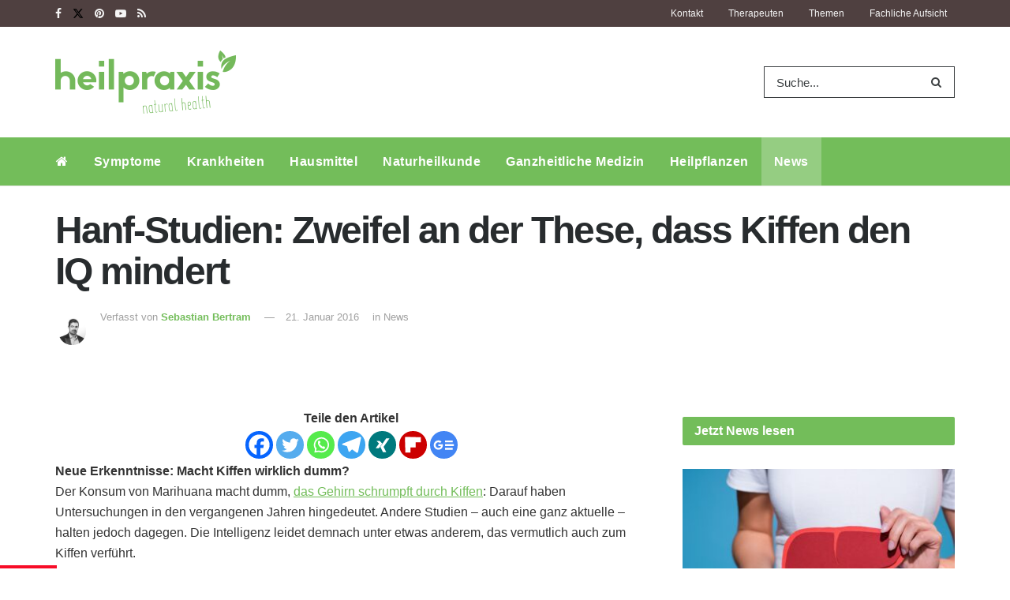

--- FILE ---
content_type: text/html
request_url: https://www.heilpraxisnet.de/naturheilpraxis/aktuelle-studie-zweifel-an-der-these-dass-kiffen-den-iq-schrumpft-2016012154564/
body_size: 34931
content:
<!doctype html>
<!--[if lt IE 7]> <html class="no-js lt-ie9 lt-ie8 lt-ie7" lang="de"> <![endif]-->
<!--[if IE 7]>    <html class="no-js lt-ie9 lt-ie8" lang="de"> <![endif]-->
<!--[if IE 8]>    <html class="no-js lt-ie9" lang="de"> <![endif]-->
<!--[if IE 9]>    <html class="no-js lt-ie10" lang="de"> <![endif]-->
<!--[if gt IE 8]><!--> <html class="no-js" lang="de"> <!--<![endif]-->
<head>
	<meta name="facebook-domain-verification" content="pl5ms0csuz72dcakqo56zvnhvtxwvw" />
	<meta http-equiv="Content-Type" content="text/html; charset=UTF-8" />
	<meta name='viewport' content='width=device-width, initial-scale=1, user-scalable=yes' />
	<meta name="pocket-site-verification" content="29c4c18702a379c31c3d58924fff19" />
	<link rel="profile" href="http://gmpg.org/xfn/11" />
	<link rel="pingback" href="https://www.heilpraxisnet.de/xmlrpc.php" />
		        <script>
            window.VENDOR_LIST = {
                '/doubleclick\.net/': 's1',
                '/pagead2\.googlesyndication\.com/': 's1',
                '/googleapis\.com/': 's1',
                '/gstatic\.com/': 's1',
                '/newsletter2go\.com/': 'c36721',
                '/fonts\.googleapis\.com/': 's2612',
                '/fonts\.gstatic\.com/': 's2612',
                '/outbrain\.com/': 's267',
                '/cleverpush\.com/': 's1474',
                '/static\.cleverpush\.com/': 's1474',
                '/youtube\.com/': 's30',
                '/target-video\.com/': 'c36909',
            };

            window.YETT_BLACKLIST = [
                /doubleclick\.net/,
                /newsletter2go\.com/,
                /googleapis\.com/,
                /fonts\.googleapis\.com/,
                /outbrain\.com/,
                /cleverpush\.com/,
                /youtube\.com/,
                /static\.cleverpush\.com/,
                /gstatic\.com/,
                /fonts\.gstatic\.com/,
                /pagead2\.googlesyndication\.com/,
                /target-video\.com/,
            ];
        </script>

        <script>!function(t,e){"object"==typeof exports&&"undefined"!=typeof module?e(exports):"function"==typeof define&&define.amd?define(["exports"],e):e((t="undefined"!=typeof globalThis?globalThis:t||self).yett={})}(this,(function(t){"use strict";var e="javascript/blocked",r={blacklist:window.YETT_BLACKLIST,whitelist:window.YETT_WHITELIST},n={blacklisted:[]},i=function(t,n){return t&&(!n||n!==e)&&(!r.blacklist||r.blacklist.some((function(e){return e.test(t)})))&&(!r.whitelist||r.whitelist.every((function(e){return!e.test(t)})))},o=function(t){var e=t.getAttribute("src");return r.blacklist&&r.blacklist.every((function(t){return!t.test(e)}))||r.whitelist&&r.whitelist.some((function(t){return t.test(e)}))},c=new MutationObserver((function(t){for(var r=0;r<t.length;r++)for(var o=t[r].addedNodes,c=function(t){var r=o[t];if(1===r.nodeType&&"SCRIPT"===r.tagName){var c=r.src,l=r.type;if(i(c,l)){n.blacklisted.push([r,r.type]),r.type=e;r.addEventListener("beforescriptexecute",(function t(n){r.getAttribute("type")===e&&n.preventDefault(),r.removeEventListener("beforescriptexecute",t)})),r.parentElement&&r.parentElement.removeChild(r)}}},l=0;l<o.length;l++)c(l)}));function l(t,e){var r=Object.keys(t);if(Object.getOwnPropertySymbols){var n=Object.getOwnPropertySymbols(t);e&&(n=n.filter((function(e){return Object.getOwnPropertyDescriptor(t,e).enumerable}))),r.push.apply(r,n)}return r}function a(t){for(var e=1;e<arguments.length;e++){var r=null!=arguments[e]?arguments[e]:{};e%2?l(Object(r),!0).forEach((function(e){s(t,e,r[e])})):Object.getOwnPropertyDescriptors?Object.defineProperties(t,Object.getOwnPropertyDescriptors(r)):l(Object(r)).forEach((function(e){Object.defineProperty(t,e,Object.getOwnPropertyDescriptor(r,e))}))}return t}function s(t,e,r){return e in t?Object.defineProperty(t,e,{value:r,enumerable:!0,configurable:!0,writable:!0}):t[e]=r,t}function u(t,e){return function(t){if(Array.isArray(t))return t}(t)||function(t,e){var r=null==t?null:"undefined"!=typeof Symbol&&t[Symbol.iterator]||t["@@iterator"];if(null==r)return;var n,i,o=[],c=!0,l=!1;try{for(r=r.call(t);!(c=(n=r.next()).done)&&(o.push(n.value),!e||o.length!==e);c=!0);}catch(t){l=!0,i=t}finally{try{c||null==r.return||r.return()}finally{if(l)throw i}}return o}(t,e)||f(t,e)||function(){throw new TypeError("Invalid attempt to destructure non-iterable instance.\nIn order to be iterable, non-array objects must have a [Symbol.iterator]() method.")}()}function p(t){return function(t){if(Array.isArray(t))return y(t)}(t)||function(t){if("undefined"!=typeof Symbol&&null!=t[Symbol.iterator]||null!=t["@@iterator"])return Array.from(t)}(t)||f(t)||function(){throw new TypeError("Invalid attempt to spread non-iterable instance.\nIn order to be iterable, non-array objects must have a [Symbol.iterator]() method.")}()}function f(t,e){if(t){if("string"==typeof t)return y(t,e);var r=Object.prototype.toString.call(t).slice(8,-1);return"Object"===r&&t.constructor&&(r=t.constructor.name),"Map"===r||"Set"===r?Array.from(t):"Arguments"===r||/^(?:Ui|I)nt(?:8|16|32)(?:Clamped)?Array$/.test(r)?y(t,e):void 0}}function y(t,e){(null==e||e>t.length)&&(e=t.length);for(var r=0,n=new Array(e);r<e;r++)n[r]=t[r];return n}c.observe(document.documentElement,{childList:!0,subtree:!0});var b=document.createElement,d={src:Object.getOwnPropertyDescriptor(HTMLScriptElement.prototype,"src"),type:Object.getOwnPropertyDescriptor(HTMLScriptElement.prototype,"type")};document.createElement=function(){for(var t=arguments.length,r=new Array(t),n=0;n<t;n++)r[n]=arguments[n];if("script"!==r[0].toLowerCase())return b.bind(document).apply(void 0,r);var o=b.bind(document).apply(void 0,r);try{Object.defineProperties(o,{src:a(a({},d.src),{},{set:function(t){i(t,o.type)&&d.type.set.call(this,e),d.src.set.call(this,t)}}),type:a(a({},d.type),{},{get:function(){var t=d.type.get.call(this);return t===e||i(this.src,t)?null:t},set:function(t){var r=i(o.src,o.type)?e:t;d.type.set.call(this,r)}})}),o.setAttribute=function(t,e){"type"===t||"src"===t?o[t]=e:HTMLScriptElement.prototype.setAttribute.call(o,t,e)}}catch(t){console.warn("Yett: unable to prevent script execution for script src ",o.src,".\n",'A likely cause would be because you are using a third-party browser extension that monkey patches the "document.createElement" function.')}return o};var v=new RegExp("[|\\{}()[\\]^$+*?.]","g");t.unblock=function(){for(var t=arguments.length,i=new Array(t),l=0;l<t;l++)i[l]=arguments[l];i.length<1?(r.blacklist=[],r.whitelist=[]):(r.blacklist&&(r.blacklist=r.blacklist.filter((function(t){return i.every((function(e){return"string"==typeof e?!t.test(e):e instanceof RegExp?t.toString()!==e.toString():void 0}))}))),r.whitelist&&(r.whitelist=[].concat(p(r.whitelist),p(i.map((function(t){if("string"==typeof t){var e=".*"+t.replace(v,"\\$&")+".*";if(r.whitelist.every((function(t){return t.toString()!==e.toString()})))return new RegExp(e)}else if(t instanceof RegExp&&r.whitelist.every((function(e){return e.toString()!==t.toString()})))return t;return null})).filter(Boolean)))));for(var a=document.querySelectorAll('script[type="'.concat(e,'"]')),s=0;s<a.length;s++){var f=a[s];o(f)&&(n.blacklisted.push([f,"application/javascript"]),f.parentElement.removeChild(f))}var y=0;p(n.blacklisted).forEach((function(t,e){var r=u(t,2),i=r[0],c=r[1];if(o(i)){for(var l=document.createElement("script"),a=0;a<i.attributes.length;a++){var s=i.attributes[a];"src"!==s.name&&"type"!==s.name&&l.setAttribute(s.name,i.attributes[a].value)}l.setAttribute("src",i.src),l.setAttribute("type",c||"application/javascript"),document.head.appendChild(l),n.blacklisted.splice(e-y,1),y++}})),r.blacklist&&r.blacklist.length<1&&c.disconnect()},Object.defineProperty(t,"__esModule",{value:!0})}));
            //# sourceMappingURL=yett.min.js.map</script>
        <meta name="theme-color" content="#73bd5a">
             <meta name="msapplication-navbutton-color" content="#73bd5a">
             <meta name="apple-mobile-web-app-status-bar-style" content="#73bd5a"><title>Hanf-Studien: Zweifel an der These, dass Kiffen den IQ mindert &#8211; Heilpraxis</title>
<meta name='robots' content='max-image-preview:large' />
	<style>img:is([sizes="auto" i], [sizes^="auto," i]) { contain-intrinsic-size: 3000px 1500px }</style>
	<meta property="og:type" content="article">
<meta property="og:title" content="Hanf-Studien: Zweifel an der These, dass Kiffen den IQ mindert">
<meta property="og:site_name" content="Heilpraxis">
<meta property="og:description" content="Neue Erkenntnisse: Macht Kiffen wirklich dumm? Der Konsum von Marihuana macht dumm, das Gehirn schrumpft durch Kiffen: Darauf haben Untersuchungen">
<meta property="og:url" content="https://www.heilpraxisnet.de/naturheilpraxis/aktuelle-studie-zweifel-an-der-these-dass-kiffen-den-iq-schrumpft-2016012154564/">
<meta property="og:locale" content="de_DE">
<meta property="article:published_time" content="2016-01-21T07:29:52+01:00">
<meta property="article:modified_time" content="2025-04-23T13:33:05+02:00">
<meta property="article:section" content="News">
<meta name="twitter:card" content="summary_large_image">
<meta name="twitter:title" content="Hanf-Studien: Zweifel an der These, dass Kiffen den IQ mindert">
<meta name="twitter:description" content="Neue Erkenntnisse: Macht Kiffen wirklich dumm? Der Konsum von Marihuana macht dumm, das Gehirn schrumpft durch Kiffen: Darauf haben Untersuchungen">
<meta name="twitter:url" content="https://www.heilpraxisnet.de/naturheilpraxis/aktuelle-studie-zweifel-an-der-these-dass-kiffen-den-iq-schrumpft-2016012154564/">
<meta name="twitter:site" content="">
			<script type="text/javascript">
			  var jnews_ajax_url = '/?ajax-request=jnews'
			</script>
			<script type="text/javascript">;window.jnews=window.jnews||{},window.jnews.library=window.jnews.library||{},window.jnews.library=function(){"use strict";var e=this;e.win=window,e.doc=document,e.noop=function(){},e.globalBody=e.doc.getElementsByTagName("body")[0],e.globalBody=e.globalBody?e.globalBody:e.doc,e.win.jnewsDataStorage=e.win.jnewsDataStorage||{_storage:new WeakMap,put:function(e,t,n){this._storage.has(e)||this._storage.set(e,new Map),this._storage.get(e).set(t,n)},get:function(e,t){return this._storage.get(e).get(t)},has:function(e,t){return this._storage.has(e)&&this._storage.get(e).has(t)},remove:function(e,t){var n=this._storage.get(e).delete(t);return 0===!this._storage.get(e).size&&this._storage.delete(e),n}},e.windowWidth=function(){return e.win.innerWidth||e.docEl.clientWidth||e.globalBody.clientWidth},e.windowHeight=function(){return e.win.innerHeight||e.docEl.clientHeight||e.globalBody.clientHeight},e.requestAnimationFrame=e.win.requestAnimationFrame||e.win.webkitRequestAnimationFrame||e.win.mozRequestAnimationFrame||e.win.msRequestAnimationFrame||window.oRequestAnimationFrame||function(e){return setTimeout(e,1e3/60)},e.cancelAnimationFrame=e.win.cancelAnimationFrame||e.win.webkitCancelAnimationFrame||e.win.webkitCancelRequestAnimationFrame||e.win.mozCancelAnimationFrame||e.win.msCancelRequestAnimationFrame||e.win.oCancelRequestAnimationFrame||function(e){clearTimeout(e)},e.classListSupport="classList"in document.createElement("_"),e.hasClass=e.classListSupport?function(e,t){return e.classList.contains(t)}:function(e,t){return e.className.indexOf(t)>=0},e.addClass=e.classListSupport?function(t,n){e.hasClass(t,n)||t.classList.add(n)}:function(t,n){e.hasClass(t,n)||(t.className+=" "+n)},e.removeClass=e.classListSupport?function(t,n){e.hasClass(t,n)&&t.classList.remove(n)}:function(t,n){e.hasClass(t,n)&&(t.className=t.className.replace(n,""))},e.objKeys=function(e){var t=[];for(var n in e)Object.prototype.hasOwnProperty.call(e,n)&&t.push(n);return t},e.isObjectSame=function(e,t){var n=!0;return JSON.stringify(e)!==JSON.stringify(t)&&(n=!1),n},e.extend=function(){for(var e,t,n,o=arguments[0]||{},i=1,a=arguments.length;i<a;i++)if(null!==(e=arguments[i]))for(t in e)o!==(n=e[t])&&void 0!==n&&(o[t]=n);return o},e.dataStorage=e.win.jnewsDataStorage,e.isVisible=function(e){return 0!==e.offsetWidth&&0!==e.offsetHeight||e.getBoundingClientRect().length},e.getHeight=function(e){return e.offsetHeight||e.clientHeight||e.getBoundingClientRect().height},e.getWidth=function(e){return e.offsetWidth||e.clientWidth||e.getBoundingClientRect().width},e.supportsPassive=!1;try{var t=Object.defineProperty({},"passive",{get:function(){e.supportsPassive=!0}});"createEvent"in e.doc?e.win.addEventListener("test",null,t):"fireEvent"in e.doc&&e.win.attachEvent("test",null)}catch(e){}e.passiveOption=!!e.supportsPassive&&{passive:!0},e.setStorage=function(e,t){e="jnews-"+e;var n={expired:Math.floor(((new Date).getTime()+432e5)/1e3)};t=Object.assign(n,t);localStorage.setItem(e,JSON.stringify(t))},e.getStorage=function(e){e="jnews-"+e;var t=localStorage.getItem(e);return null!==t&&0<t.length?JSON.parse(localStorage.getItem(e)):{}},e.expiredStorage=function(){var t,n="jnews-";for(var o in localStorage)o.indexOf(n)>-1&&"undefined"!==(t=e.getStorage(o.replace(n,""))).expired&&t.expired<Math.floor((new Date).getTime()/1e3)&&localStorage.removeItem(o)},e.addEvents=function(t,n,o){for(var i in n){var a=["touchstart","touchmove"].indexOf(i)>=0&&!o&&e.passiveOption;"createEvent"in e.doc?t.addEventListener(i,n[i],a):"fireEvent"in e.doc&&t.attachEvent("on"+i,n[i])}},e.removeEvents=function(t,n){for(var o in n)"createEvent"in e.doc?t.removeEventListener(o,n[o]):"fireEvent"in e.doc&&t.detachEvent("on"+o,n[o])},e.triggerEvents=function(t,n,o){var i;o=o||{detail:null};return"createEvent"in e.doc?(!(i=e.doc.createEvent("CustomEvent")||new CustomEvent(n)).initCustomEvent||i.initCustomEvent(n,!0,!1,o),void t.dispatchEvent(i)):"fireEvent"in e.doc?((i=e.doc.createEventObject()).eventType=n,void t.fireEvent("on"+i.eventType,i)):void 0},e.getParents=function(t,n){void 0===n&&(n=e.doc);for(var o=[],i=t.parentNode,a=!1;!a;)if(i){var r=i;r.querySelectorAll(n).length?a=!0:(o.push(r),i=r.parentNode)}else o=[],a=!0;return o},e.forEach=function(e,t,n){for(var o=0,i=e.length;o<i;o++)t.call(n,e[o],o)},e.getText=function(e){return e.innerText||e.textContent},e.setText=function(e,t){var n="object"==typeof t?t.innerText||t.textContent:t;e.innerText&&(e.innerText=n),e.textContent&&(e.textContent=n)},e.httpBuildQuery=function(t){return e.objKeys(t).reduce(function t(n){var o=arguments.length>1&&void 0!==arguments[1]?arguments[1]:null;return function(i,a){var r=n[a];a=encodeURIComponent(a);var s=o?"".concat(o,"[").concat(a,"]"):a;return null==r||"function"==typeof r?(i.push("".concat(s,"=")),i):["number","boolean","string"].includes(typeof r)?(i.push("".concat(s,"=").concat(encodeURIComponent(r))),i):(i.push(e.objKeys(r).reduce(t(r,s),[]).join("&")),i)}}(t),[]).join("&")},e.get=function(t,n,o,i){return o="function"==typeof o?o:e.noop,e.ajax("GET",t,n,o,i)},e.post=function(t,n,o,i){return o="function"==typeof o?o:e.noop,e.ajax("POST",t,n,o,i)},e.ajax=function(t,n,o,i,a){var r=new XMLHttpRequest,s=n,c=e.httpBuildQuery(o);if(t=-1!=["GET","POST"].indexOf(t)?t:"GET",r.open(t,s+("GET"==t?"?"+c:""),!0),"POST"==t&&r.setRequestHeader("Content-type","application/x-www-form-urlencoded"),r.setRequestHeader("X-Requested-With","XMLHttpRequest"),r.onreadystatechange=function(){4===r.readyState&&200<=r.status&&300>r.status&&"function"==typeof i&&i.call(void 0,r.response)},void 0!==a&&!a){return{xhr:r,send:function(){r.send("POST"==t?c:null)}}}return r.send("POST"==t?c:null),{xhr:r}},e.scrollTo=function(t,n,o){function i(e,t,n){this.start=this.position(),this.change=e-this.start,this.currentTime=0,this.increment=20,this.duration=void 0===n?500:n,this.callback=t,this.finish=!1,this.animateScroll()}return Math.easeInOutQuad=function(e,t,n,o){return(e/=o/2)<1?n/2*e*e+t:-n/2*(--e*(e-2)-1)+t},i.prototype.stop=function(){this.finish=!0},i.prototype.move=function(t){e.doc.documentElement.scrollTop=t,e.globalBody.parentNode.scrollTop=t,e.globalBody.scrollTop=t},i.prototype.position=function(){return e.doc.documentElement.scrollTop||e.globalBody.parentNode.scrollTop||e.globalBody.scrollTop},i.prototype.animateScroll=function(){this.currentTime+=this.increment;var t=Math.easeInOutQuad(this.currentTime,this.start,this.change,this.duration);this.move(t),this.currentTime<this.duration&&!this.finish?e.requestAnimationFrame.call(e.win,this.animateScroll.bind(this)):this.callback&&"function"==typeof this.callback&&this.callback()},new i(t,n,o)},e.unwrap=function(t){var n,o=t;e.forEach(t,(function(e,t){n?n+=e:n=e})),o.replaceWith(n)},e.performance={start:function(e){performance.mark(e+"Start")},stop:function(e){performance.mark(e+"End"),performance.measure(e,e+"Start",e+"End")}},e.fps=function(){var t=0,n=0,o=0;!function(){var i=t=0,a=0,r=0,s=document.getElementById("fpsTable"),c=function(t){void 0===document.getElementsByTagName("body")[0]?e.requestAnimationFrame.call(e.win,(function(){c(t)})):document.getElementsByTagName("body")[0].appendChild(t)};null===s&&((s=document.createElement("div")).style.position="fixed",s.style.top="120px",s.style.left="10px",s.style.width="100px",s.style.height="20px",s.style.border="1px solid black",s.style.fontSize="11px",s.style.zIndex="100000",s.style.backgroundColor="white",s.id="fpsTable",c(s));var l=function(){o++,n=Date.now(),(a=(o/(r=(n-t)/1e3)).toPrecision(2))!=i&&(i=a,s.innerHTML=i+"fps"),1<r&&(t=n,o=0),e.requestAnimationFrame.call(e.win,l)};l()}()},e.instr=function(e,t){for(var n=0;n<t.length;n++)if(-1!==e.toLowerCase().indexOf(t[n].toLowerCase()))return!0},e.winLoad=function(t,n){function o(o){if("complete"===e.doc.readyState||"interactive"===e.doc.readyState)return!o||n?setTimeout(t,n||1):t(o),1}o()||e.addEvents(e.win,{load:o})},e.docReady=function(t,n){function o(o){if("complete"===e.doc.readyState||"interactive"===e.doc.readyState)return!o||n?setTimeout(t,n||1):t(o),1}o()||e.addEvents(e.doc,{DOMContentLoaded:o})},e.fireOnce=function(){e.docReady((function(){e.assets=e.assets||[],e.assets.length&&(e.boot(),e.load_assets())}),50)},e.boot=function(){e.length&&e.doc.querySelectorAll("style[media]").forEach((function(e){"not all"==e.getAttribute("media")&&e.removeAttribute("media")}))},e.create_js=function(t,n){var o=e.doc.createElement("script");switch(o.setAttribute("src",t),n){case"defer":o.setAttribute("defer",!0);break;case"async":o.setAttribute("async",!0);break;case"deferasync":o.setAttribute("defer",!0),o.setAttribute("async",!0)}e.globalBody.appendChild(o)},e.load_assets=function(){"object"==typeof e.assets&&e.forEach(e.assets.slice(0),(function(t,n){var o="";t.defer&&(o+="defer"),t.async&&(o+="async"),e.create_js(t.url,o);var i=e.assets.indexOf(t);i>-1&&e.assets.splice(i,1)})),e.assets=jnewsoption.au_scripts=window.jnewsads=[]},e.setCookie=function(e,t,n){var o="";if(n){var i=new Date;i.setTime(i.getTime()+24*n*60*60*1e3),o="; expires="+i.toUTCString()}document.cookie=e+"="+(t||"")+o+"; path=/"},e.getCookie=function(e){for(var t=e+"=",n=document.cookie.split(";"),o=0;o<n.length;o++){for(var i=n[o];" "==i.charAt(0);)i=i.substring(1,i.length);if(0==i.indexOf(t))return i.substring(t.length,i.length)}return null},e.eraseCookie=function(e){document.cookie=e+"=; Path=/; Expires=Thu, 01 Jan 1970 00:00:01 GMT;"},e.docReady((function(){e.globalBody=e.globalBody==e.doc?e.doc.getElementsByTagName("body")[0]:e.globalBody,e.globalBody=e.globalBody?e.globalBody:e.doc})),e.winLoad((function(){e.winLoad((function(){var t=!1;if(void 0!==window.jnewsadmin)if(void 0!==window.file_version_checker){var n=e.objKeys(window.file_version_checker);n.length?n.forEach((function(e){t||"10.0.4"===window.file_version_checker[e]||(t=!0)})):t=!0}else t=!0;t&&(window.jnewsHelper.getMessage(),window.jnewsHelper.getNotice())}),2500)}))},window.jnews.library=new window.jnews.library;</script><link rel="alternate" type="application/rss+xml" title="Heilpraxis &raquo; Feed" href="https://www.heilpraxisnet.de/feed/" />
<link rel="alternate" type="application/rss+xml" title="Heilpraxis &raquo; Kommentar-Feed" href="https://www.heilpraxisnet.de/comments/feed/" />
<link rel='stylesheet' id='jnews-parent-style-css' href='https://www.heilpraxisnet.de/wp-content/themes/jnews/style.css?ver=1.0' type='text/css' media='all' />
<style id='wp-emoji-styles-inline-css' type='text/css'>

	img.wp-smiley, img.emoji {
		display: inline !important;
		border: none !important;
		box-shadow: none !important;
		height: 1em !important;
		width: 1em !important;
		margin: 0 0.07em !important;
		vertical-align: -0.1em !important;
		background: none !important;
		padding: 0 !important;
	}
</style>
<link rel='stylesheet' id='wp-block-library-css' href='https://www.heilpraxisnet.de/wp-includes/css/dist/block-library/style.min.css?ver=6.8.3' type='text/css' media='all' />
<style id='classic-theme-styles-inline-css' type='text/css'>
/*! This file is auto-generated */
.wp-block-button__link{color:#fff;background-color:#32373c;border-radius:9999px;box-shadow:none;text-decoration:none;padding:calc(.667em + 2px) calc(1.333em + 2px);font-size:1.125em}.wp-block-file__button{background:#32373c;color:#fff;text-decoration:none}
</style>
<link data-minify="1" rel='stylesheet' id='a-z-listing-block-css' href='https://www.heilpraxisnet.de/wp-content/cache/min/1/wp-content/plugins/a-z-listing/css/a-z-listing-default.css?ver=1744787823' type='text/css' media='all' />
<link data-minify="1" rel='stylesheet' id='jnews-faq-css' href='https://www.heilpraxisnet.de/wp-content/cache/min/1/wp-content/plugins/jnews-essential/assets/css/faq.css?ver=1760895418' type='text/css' media='all' />
<style id='global-styles-inline-css' type='text/css'>
:root{--wp--preset--aspect-ratio--square: 1;--wp--preset--aspect-ratio--4-3: 4/3;--wp--preset--aspect-ratio--3-4: 3/4;--wp--preset--aspect-ratio--3-2: 3/2;--wp--preset--aspect-ratio--2-3: 2/3;--wp--preset--aspect-ratio--16-9: 16/9;--wp--preset--aspect-ratio--9-16: 9/16;--wp--preset--color--black: #000000;--wp--preset--color--cyan-bluish-gray: #abb8c3;--wp--preset--color--white: #ffffff;--wp--preset--color--pale-pink: #f78da7;--wp--preset--color--vivid-red: #cf2e2e;--wp--preset--color--luminous-vivid-orange: #ff6900;--wp--preset--color--luminous-vivid-amber: #fcb900;--wp--preset--color--light-green-cyan: #7bdcb5;--wp--preset--color--vivid-green-cyan: #00d084;--wp--preset--color--pale-cyan-blue: #8ed1fc;--wp--preset--color--vivid-cyan-blue: #0693e3;--wp--preset--color--vivid-purple: #9b51e0;--wp--preset--gradient--vivid-cyan-blue-to-vivid-purple: linear-gradient(135deg,rgba(6,147,227,1) 0%,rgb(155,81,224) 100%);--wp--preset--gradient--light-green-cyan-to-vivid-green-cyan: linear-gradient(135deg,rgb(122,220,180) 0%,rgb(0,208,130) 100%);--wp--preset--gradient--luminous-vivid-amber-to-luminous-vivid-orange: linear-gradient(135deg,rgba(252,185,0,1) 0%,rgba(255,105,0,1) 100%);--wp--preset--gradient--luminous-vivid-orange-to-vivid-red: linear-gradient(135deg,rgba(255,105,0,1) 0%,rgb(207,46,46) 100%);--wp--preset--gradient--very-light-gray-to-cyan-bluish-gray: linear-gradient(135deg,rgb(238,238,238) 0%,rgb(169,184,195) 100%);--wp--preset--gradient--cool-to-warm-spectrum: linear-gradient(135deg,rgb(74,234,220) 0%,rgb(151,120,209) 20%,rgb(207,42,186) 40%,rgb(238,44,130) 60%,rgb(251,105,98) 80%,rgb(254,248,76) 100%);--wp--preset--gradient--blush-light-purple: linear-gradient(135deg,rgb(255,206,236) 0%,rgb(152,150,240) 100%);--wp--preset--gradient--blush-bordeaux: linear-gradient(135deg,rgb(254,205,165) 0%,rgb(254,45,45) 50%,rgb(107,0,62) 100%);--wp--preset--gradient--luminous-dusk: linear-gradient(135deg,rgb(255,203,112) 0%,rgb(199,81,192) 50%,rgb(65,88,208) 100%);--wp--preset--gradient--pale-ocean: linear-gradient(135deg,rgb(255,245,203) 0%,rgb(182,227,212) 50%,rgb(51,167,181) 100%);--wp--preset--gradient--electric-grass: linear-gradient(135deg,rgb(202,248,128) 0%,rgb(113,206,126) 100%);--wp--preset--gradient--midnight: linear-gradient(135deg,rgb(2,3,129) 0%,rgb(40,116,252) 100%);--wp--preset--font-size--small: 13px;--wp--preset--font-size--medium: 20px;--wp--preset--font-size--large: 36px;--wp--preset--font-size--x-large: 42px;--wp--preset--spacing--20: 0.44rem;--wp--preset--spacing--30: 0.67rem;--wp--preset--spacing--40: 1rem;--wp--preset--spacing--50: 1.5rem;--wp--preset--spacing--60: 2.25rem;--wp--preset--spacing--70: 3.38rem;--wp--preset--spacing--80: 5.06rem;--wp--preset--shadow--natural: 6px 6px 9px rgba(0, 0, 0, 0.2);--wp--preset--shadow--deep: 12px 12px 50px rgba(0, 0, 0, 0.4);--wp--preset--shadow--sharp: 6px 6px 0px rgba(0, 0, 0, 0.2);--wp--preset--shadow--outlined: 6px 6px 0px -3px rgba(255, 255, 255, 1), 6px 6px rgba(0, 0, 0, 1);--wp--preset--shadow--crisp: 6px 6px 0px rgba(0, 0, 0, 1);}:where(.is-layout-flex){gap: 0.5em;}:where(.is-layout-grid){gap: 0.5em;}body .is-layout-flex{display: flex;}.is-layout-flex{flex-wrap: wrap;align-items: center;}.is-layout-flex > :is(*, div){margin: 0;}body .is-layout-grid{display: grid;}.is-layout-grid > :is(*, div){margin: 0;}:where(.wp-block-columns.is-layout-flex){gap: 2em;}:where(.wp-block-columns.is-layout-grid){gap: 2em;}:where(.wp-block-post-template.is-layout-flex){gap: 1.25em;}:where(.wp-block-post-template.is-layout-grid){gap: 1.25em;}.has-black-color{color: var(--wp--preset--color--black) !important;}.has-cyan-bluish-gray-color{color: var(--wp--preset--color--cyan-bluish-gray) !important;}.has-white-color{color: var(--wp--preset--color--white) !important;}.has-pale-pink-color{color: var(--wp--preset--color--pale-pink) !important;}.has-vivid-red-color{color: var(--wp--preset--color--vivid-red) !important;}.has-luminous-vivid-orange-color{color: var(--wp--preset--color--luminous-vivid-orange) !important;}.has-luminous-vivid-amber-color{color: var(--wp--preset--color--luminous-vivid-amber) !important;}.has-light-green-cyan-color{color: var(--wp--preset--color--light-green-cyan) !important;}.has-vivid-green-cyan-color{color: var(--wp--preset--color--vivid-green-cyan) !important;}.has-pale-cyan-blue-color{color: var(--wp--preset--color--pale-cyan-blue) !important;}.has-vivid-cyan-blue-color{color: var(--wp--preset--color--vivid-cyan-blue) !important;}.has-vivid-purple-color{color: var(--wp--preset--color--vivid-purple) !important;}.has-black-background-color{background-color: var(--wp--preset--color--black) !important;}.has-cyan-bluish-gray-background-color{background-color: var(--wp--preset--color--cyan-bluish-gray) !important;}.has-white-background-color{background-color: var(--wp--preset--color--white) !important;}.has-pale-pink-background-color{background-color: var(--wp--preset--color--pale-pink) !important;}.has-vivid-red-background-color{background-color: var(--wp--preset--color--vivid-red) !important;}.has-luminous-vivid-orange-background-color{background-color: var(--wp--preset--color--luminous-vivid-orange) !important;}.has-luminous-vivid-amber-background-color{background-color: var(--wp--preset--color--luminous-vivid-amber) !important;}.has-light-green-cyan-background-color{background-color: var(--wp--preset--color--light-green-cyan) !important;}.has-vivid-green-cyan-background-color{background-color: var(--wp--preset--color--vivid-green-cyan) !important;}.has-pale-cyan-blue-background-color{background-color: var(--wp--preset--color--pale-cyan-blue) !important;}.has-vivid-cyan-blue-background-color{background-color: var(--wp--preset--color--vivid-cyan-blue) !important;}.has-vivid-purple-background-color{background-color: var(--wp--preset--color--vivid-purple) !important;}.has-black-border-color{border-color: var(--wp--preset--color--black) !important;}.has-cyan-bluish-gray-border-color{border-color: var(--wp--preset--color--cyan-bluish-gray) !important;}.has-white-border-color{border-color: var(--wp--preset--color--white) !important;}.has-pale-pink-border-color{border-color: var(--wp--preset--color--pale-pink) !important;}.has-vivid-red-border-color{border-color: var(--wp--preset--color--vivid-red) !important;}.has-luminous-vivid-orange-border-color{border-color: var(--wp--preset--color--luminous-vivid-orange) !important;}.has-luminous-vivid-amber-border-color{border-color: var(--wp--preset--color--luminous-vivid-amber) !important;}.has-light-green-cyan-border-color{border-color: var(--wp--preset--color--light-green-cyan) !important;}.has-vivid-green-cyan-border-color{border-color: var(--wp--preset--color--vivid-green-cyan) !important;}.has-pale-cyan-blue-border-color{border-color: var(--wp--preset--color--pale-cyan-blue) !important;}.has-vivid-cyan-blue-border-color{border-color: var(--wp--preset--color--vivid-cyan-blue) !important;}.has-vivid-purple-border-color{border-color: var(--wp--preset--color--vivid-purple) !important;}.has-vivid-cyan-blue-to-vivid-purple-gradient-background{background: var(--wp--preset--gradient--vivid-cyan-blue-to-vivid-purple) !important;}.has-light-green-cyan-to-vivid-green-cyan-gradient-background{background: var(--wp--preset--gradient--light-green-cyan-to-vivid-green-cyan) !important;}.has-luminous-vivid-amber-to-luminous-vivid-orange-gradient-background{background: var(--wp--preset--gradient--luminous-vivid-amber-to-luminous-vivid-orange) !important;}.has-luminous-vivid-orange-to-vivid-red-gradient-background{background: var(--wp--preset--gradient--luminous-vivid-orange-to-vivid-red) !important;}.has-very-light-gray-to-cyan-bluish-gray-gradient-background{background: var(--wp--preset--gradient--very-light-gray-to-cyan-bluish-gray) !important;}.has-cool-to-warm-spectrum-gradient-background{background: var(--wp--preset--gradient--cool-to-warm-spectrum) !important;}.has-blush-light-purple-gradient-background{background: var(--wp--preset--gradient--blush-light-purple) !important;}.has-blush-bordeaux-gradient-background{background: var(--wp--preset--gradient--blush-bordeaux) !important;}.has-luminous-dusk-gradient-background{background: var(--wp--preset--gradient--luminous-dusk) !important;}.has-pale-ocean-gradient-background{background: var(--wp--preset--gradient--pale-ocean) !important;}.has-electric-grass-gradient-background{background: var(--wp--preset--gradient--electric-grass) !important;}.has-midnight-gradient-background{background: var(--wp--preset--gradient--midnight) !important;}.has-small-font-size{font-size: var(--wp--preset--font-size--small) !important;}.has-medium-font-size{font-size: var(--wp--preset--font-size--medium) !important;}.has-large-font-size{font-size: var(--wp--preset--font-size--large) !important;}.has-x-large-font-size{font-size: var(--wp--preset--font-size--x-large) !important;}
:where(.wp-block-post-template.is-layout-flex){gap: 1.25em;}:where(.wp-block-post-template.is-layout-grid){gap: 1.25em;}
:where(.wp-block-columns.is-layout-flex){gap: 2em;}:where(.wp-block-columns.is-layout-grid){gap: 2em;}
:root :where(.wp-block-pullquote){font-size: 1.5em;line-height: 1.6;}
</style>
<link data-minify="1" rel='stylesheet' id='accordion_archives-css' href='https://www.heilpraxisnet.de/wp-content/cache/min/1/wp-content/plugins/accordion-archive-widget/style.css?ver=1744787823' type='text/css' media='all' />
<link data-minify="1" rel='stylesheet' id='ppress-frontend-css' href='https://www.heilpraxisnet.de/wp-content/cache/min/1/wp-content/plugins/wp-user-avatar/assets/css/frontend.min.css?ver=1744787823' type='text/css' media='all' />
<link rel='stylesheet' id='ppress-flatpickr-css' href='https://www.heilpraxisnet.de/wp-content/plugins/wp-user-avatar/assets/flatpickr/flatpickr.min.css?ver=4.16.8' type='text/css' media='all' />
<link rel='stylesheet' id='ppress-select2-css' href='https://www.heilpraxisnet.de/wp-content/plugins/wp-user-avatar/assets/select2/select2.min.css?ver=6.8.3' type='text/css' media='all' />
<link data-minify="1" rel='stylesheet' id='orgseries-default-css-css' href='https://www.heilpraxisnet.de/wp-content/cache/min/1/wp-content/plugins/organize-series/orgSeries.css?ver=1744787823' type='text/css' media='all' />
<link data-minify="1" rel='stylesheet' id='pps-post-list-box-frontend-css' href='https://www.heilpraxisnet.de/wp-content/cache/min/1/wp-content/plugins/organize-series/addons/post-list-box/assets/css/post-list-box-frontend.css?ver=1760895276' type='text/css' media='all' />
<link data-minify="1" rel='stylesheet' id='js_composer_front-css' href='https://www.heilpraxisnet.de/wp-content/cache/min/1/wp-content/plugins/js_composer/assets/css/js_composer.min.css?ver=1744787823' type='text/css' media='all' />
<link data-minify="1" rel='stylesheet' id='dashicons-css' href='https://www.heilpraxisnet.de/wp-content/cache/min/1/wp-includes/css/dashicons.min.css?ver=1744787823' type='text/css' media='all' />
<link data-minify="1" rel='stylesheet' id='a-z-listing-css' href='https://www.heilpraxisnet.de/wp-content/cache/min/1/wp-content/plugins/a-z-listing/css/a-z-listing-default.css?ver=1744787823' type='text/css' media='all' />
<link data-minify="1" rel='stylesheet' id='heateor_sss_frontend_css-css' href='https://www.heilpraxisnet.de/wp-content/cache/min/1/wp-content/plugins/sassy-social-share/public/css/sassy-social-share-public.css?ver=1744787823' type='text/css' media='all' />
<style id='heateor_sss_frontend_css-inline-css' type='text/css'>
.heateor_sss_button_instagram span.heateor_sss_svg,a.heateor_sss_instagram span.heateor_sss_svg{background:radial-gradient(circle at 30% 107%,#fdf497 0,#fdf497 5%,#fd5949 45%,#d6249f 60%,#285aeb 90%)}.heateor_sss_horizontal_sharing .heateor_sss_svg,.heateor_sss_standard_follow_icons_container .heateor_sss_svg{color:#fff;border-width:0px;border-style:solid;border-color:transparent}.heateor_sss_horizontal_sharing .heateorSssTCBackground{color:#666}.heateor_sss_horizontal_sharing span.heateor_sss_svg:hover,.heateor_sss_standard_follow_icons_container span.heateor_sss_svg:hover{border-color:transparent;}.heateor_sss_vertical_sharing span.heateor_sss_svg,.heateor_sss_floating_follow_icons_container span.heateor_sss_svg{color:#fff;border-width:0px;border-style:solid;border-color:transparent;}.heateor_sss_vertical_sharing .heateorSssTCBackground{color:#666;}.heateor_sss_vertical_sharing span.heateor_sss_svg:hover,.heateor_sss_floating_follow_icons_container span.heateor_sss_svg:hover{border-color:transparent;}@media screen and (max-width:783px) {.heateor_sss_vertical_sharing{display:none!important}}div.heateorSssSharingArrow{display:none}div.heateor_sss_sharing_title{text-align:center}div.heateor_sss_sharing_ul{width:100%;text-align:center;}div.heateor_sss_horizontal_sharing div.heateor_sss_sharing_ul a{float:none!important;display:inline-block;}
</style>
<link data-minify="1" rel='stylesheet' id='pps-series-post-details-frontend-css' href='https://www.heilpraxisnet.de/wp-content/cache/min/1/wp-content/plugins/organize-series/addons/post-details/assets/css/series-post-details-frontend.css?ver=1767813966' type='text/css' media='all' />
<link data-minify="1" rel='stylesheet' id='pps-series-post-navigation-frontend-css' href='https://www.heilpraxisnet.de/wp-content/cache/min/1/wp-content/plugins/organize-series/addons/post-navigation/assets/css/post-navigation-frontend.css?ver=1767813966' type='text/css' media='all' />
<link data-minify="1" rel='stylesheet' id='font-awesome-css' href='https://www.heilpraxisnet.de/wp-content/cache/min/1/wp-content/themes/jnews/assets/fonts/font-awesome/font-awesome.min.css?ver=1750708678' type='text/css' media='all' />
<link data-minify="1" rel='stylesheet' id='jnews-frontend-css' href='https://www.heilpraxisnet.de/wp-content/cache/min/1/wp-content/themes/jnews/assets/dist/frontend.min.css?ver=1744787823' type='text/css' media='all' />
<link data-minify="1" rel='stylesheet' id='jnews-js-composer-css' href='https://www.heilpraxisnet.de/wp-content/cache/min/1/wp-content/themes/jnews/assets/css/js-composer-frontend.css?ver=1744787823' type='text/css' media='all' />
<link data-minify="1" rel='stylesheet' id='jnews-style-css' href='https://www.heilpraxisnet.de/wp-content/cache/min/1/wp-content/themes/heilpraxis-design/style.css?ver=1744787823' type='text/css' media='all' />
<link data-minify="1" rel='stylesheet' id='jnews-darkmode-css' href='https://www.heilpraxisnet.de/wp-content/cache/min/1/wp-content/themes/jnews/assets/css/darkmode.css?ver=1744787823' type='text/css' media='all' />
<script>window.gdprAppliesGlobally=true;if(!("cmp_id" in window)||window.cmp_id<1){window.cmp_id=0}if(!("cmp_cdid" in window)){window.cmp_cdid="fefe6f974d37"}if(!("cmp_params" in window)){window.cmp_params=""}if(!("cmp_host" in window)){window.cmp_host="delivery.consentmanager.net"}if(!("cmp_cdn" in window)){window.cmp_cdn="cdn.consentmanager.net"}if(!("cmp_proto" in window)){window.cmp_proto="https:"}if(!("cmp_codesrc" in window)){window.cmp_codesrc="10"}window.cmp_getsupportedLangs=function(){var b=["DE","EN","FR","IT","NO","DA","FI","ES","PT","RO","BG","ET","EL","GA","HR","LV","LT","MT","NL","PL","SV","SK","SL","CS","HU","RU","SR","ZH","TR","UK","AR","BS"];if("cmp_customlanguages" in window){for(var a=0;a<window.cmp_customlanguages.length;a++){b.push(window.cmp_customlanguages[a].l.toUpperCase())}}return b};window.cmp_getRTLLangs=function(){var a=["AR"];if("cmp_customlanguages" in window){for(var b=0;b<window.cmp_customlanguages.length;b++){if("r" in window.cmp_customlanguages[b]&&window.cmp_customlanguages[b].r){a.push(window.cmp_customlanguages[b].l)}}}return a};window.cmp_getlang=function(j){if(typeof(j)!="boolean"){j=true}if(j&&typeof(cmp_getlang.usedlang)=="string"&&cmp_getlang.usedlang!==""){return cmp_getlang.usedlang}var g=window.cmp_getsupportedLangs();var c=[];var f=location.hash;var e=location.search;var a="languages" in navigator?navigator.languages:[];if(f.indexOf("cmplang=")!=-1){c.push(f.substr(f.indexOf("cmplang=")+8,2).toUpperCase())}else{if(e.indexOf("cmplang=")!=-1){c.push(e.substr(e.indexOf("cmplang=")+8,2).toUpperCase())}else{if("cmp_setlang" in window&&window.cmp_setlang!=""){c.push(window.cmp_setlang.toUpperCase())}else{if(a.length>0){for(var d=0;d<a.length;d++){c.push(a[d])}}}}}if("language" in navigator){c.push(navigator.language)}if("userLanguage" in navigator){c.push(navigator.userLanguage)}var h="";for(var d=0;d<c.length;d++){var b=c[d].toUpperCase();if(g.indexOf(b)!=-1){h=b;break}if(b.indexOf("-")!=-1){b=b.substr(0,2)}if(g.indexOf(b)!=-1){h=b;break}}if(h==""&&typeof(cmp_getlang.defaultlang)=="string"&&cmp_getlang.defaultlang!==""){return cmp_getlang.defaultlang}else{if(h==""){h="EN"}}h=h.toUpperCase();return h};(function(){var n=document;var p=n.getElementsByTagName;var q=window;var f="";var b="_en";if("cmp_getlang" in q){f=q.cmp_getlang().toLowerCase();if("cmp_customlanguages" in q){for(var h=0;h<q.cmp_customlanguages.length;h++){if(q.cmp_customlanguages[h].l.toUpperCase()==f.toUpperCase()){f="en";break}}}b="_"+f}function g(i,e){var t="";i+="=";var s=i.length;var d=location;if(d.hash.indexOf(i)!=-1){t=d.hash.substr(d.hash.indexOf(i)+s,9999)}else{if(d.search.indexOf(i)!=-1){t=d.search.substr(d.search.indexOf(i)+s,9999)}else{return e}}if(t.indexOf("&")!=-1){t=t.substr(0,t.indexOf("&"))}return t}var j=("cmp_proto" in q)?q.cmp_proto:"https:";if(j!="http:"&&j!="https:"){j="https:"}var k=("cmp_ref" in q)?q.cmp_ref:location.href;var r=n.createElement("script");r.setAttribute("data-cmp-ab","1");var c=g("cmpdesign","cmp_design" in q?q.cmp_design:"");var a=g("cmpregulationkey","cmp_regulationkey" in q?q.cmp_regulationkey:"");var o=g("cmpatt","cmp_att" in q?q.cmp_att:"");r.src=j+"//"+q.cmp_host+"/delivery/cmp.php?"+("cmp_id" in q&&q.cmp_id>0?"id="+q.cmp_id:"")+("cmp_cdid" in q?"&cdid="+q.cmp_cdid:"")+"&h="+encodeURIComponent(k)+(c!=""?"&cmpdesign="+encodeURIComponent(c):"")+(a!=""?"&cmpregulationkey="+encodeURIComponent(a):"")+(o!=""?"&cmpatt="+encodeURIComponent(o):"")+("cmp_params" in q?"&"+q.cmp_params:"")+(n.cookie.length>0?"&__cmpfcc=1":"")+"&l="+f.toLowerCase()+"&o="+(new Date()).getTime();r.type="text/javascript";r.async=true;if(n.currentScript&&n.currentScript.parentElement){n.currentScript.parentElement.appendChild(r)}else{if(n.body){n.body.appendChild(r)}else{var m=p("body");if(m.length==0){m=p("div")}if(m.length==0){m=p("span")}if(m.length==0){m=p("ins")}if(m.length==0){m=p("script")}if(m.length==0){m=p("head")}if(m.length>0){m[0].appendChild(r)}}}var r=n.createElement("script");r.src=j+"//"+q.cmp_cdn+"/delivery/js/cmp"+b+".min.js";r.type="text/javascript";r.setAttribute("data-cmp-ab","1");r.async=true;if(n.currentScript&&n.currentScript.parentElement){n.currentScript.parentElement.appendChild(r)}else{if(n.body){n.body.appendChild(r)}else{var m=p("body");if(m.length==0){m=p("div")}if(m.length==0){m=p("span")}if(m.length==0){m=p("ins")}if(m.length==0){m=p("script")}if(m.length==0){m=p("head")}if(m.length>0){m[0].appendChild(r)}}}})();window.cmp_addFrame=function(b){if(!window.frames[b]){if(document.body){var a=document.createElement("iframe");a.style.cssText="display:none";if("cmp_cdn" in window&&"cmp_ultrablocking" in window&&window.cmp_ultrablocking>0){a.src="//"+window.cmp_cdn+"/delivery/empty.html"}a.name=b;document.body.appendChild(a)}else{window.setTimeout(window.cmp_addFrame,10,b)}}};window.cmp_rc=function(h){var b=document.cookie;var f="";var d=0;while(b!=""&&d<100){d++;while(b.substr(0,1)==" "){b=b.substr(1,b.length)}var g=b.substring(0,b.indexOf("="));if(b.indexOf(";")!=-1){var c=b.substring(b.indexOf("=")+1,b.indexOf(";"))}else{var c=b.substr(b.indexOf("=")+1,b.length)}if(h==g){f=c}var e=b.indexOf(";")+1;if(e==0){e=b.length}b=b.substring(e,b.length)}return(f)};window.cmp_stub=function(){var a=arguments;__cmp.a=__cmp.a||[];if(!a.length){return __cmp.a}else{if(a[0]==="ping"){if(a[1]===2){a[2]({gdprApplies:gdprAppliesGlobally,cmpLoaded:false,cmpStatus:"stub",displayStatus:"hidden",apiVersion:"2.0",cmpId:31},true)}else{a[2](false,true)}}else{if(a[0]==="getUSPData"){a[2]({version:1,uspString:window.cmp_rc("")},true)}else{if(a[0]==="getTCData"){__cmp.a.push([].slice.apply(a))}else{if(a[0]==="addEventListener"||a[0]==="removeEventListener"){__cmp.a.push([].slice.apply(a))}else{if(a.length==4&&a[3]===false){a[2]({},false)}else{__cmp.a.push([].slice.apply(a))}}}}}}};window.cmp_gppstub=function(){var a=arguments;__gpp.q=__gpp.q||[];if(!a.length){return __gpp.q}var g=a[0];var f=a.length>1?a[1]:null;var e=a.length>2?a[2]:null;if(g==="ping"){return{gppVersion:"1.0",cmpStatus:"stub",cmpDisplayStatus:"hidden",apiSupport:["tcfeuv2","tcfva","usnat"],currentAPI:"",cmpId:31}}else{if(g==="addEventListener"){__gpp.e=__gpp.e||[];if(!("lastId" in __gpp)){__gpp.lastId=0}__gpp.lastId++;var c=__gpp.lastId;__gpp.e.push({id:c,callback:f});return{eventName:"listenerRegistered",listenerId:c,data:true,pingData:{gppVersion:"1.0",cmpStatus:"stub",cmpDisplayStatus:"hidden",apiSupport:[],currentAPI:"",cmpId:31}}}else{if(g==="removeEventListener"){var h=false;__gpp.e=__gpp.e||[];for(var d=0;d<__gpp.e.length;d++){if(__gpp.e[d].id==e){__gpp.e[d].splice(d,1);h=true;break}}return{eventName:"listenerRemoved",listenerId:e,data:h}}else{if(g==="hasSection"||g==="getSection"||g==="getField"||g==="getGPPString"){return null}else{__gpp.q.push([].slice.apply(a))}}}}};window.cmp_msghandler=function(d){var a=typeof d.data==="string";try{var c=a?JSON.parse(d.data):d.data}catch(f){var c=null}if(typeof(c)==="object"&&c!==null&&"__cmpCall" in c){var b=c.__cmpCall;window.__cmp(b.command,b.parameter,function(h,g){var e={__cmpReturn:{returnValue:h,success:g,callId:b.callId}};d.source.postMessage(a?JSON.stringify(e):e,"*")})}if(typeof(c)==="object"&&c!==null&&"__uspapiCall" in c){var b=c.__uspapiCall;window.__uspapi(b.command,b.version,function(h,g){var e={__uspapiReturn:{returnValue:h,success:g,callId:b.callId}};d.source.postMessage(a?JSON.stringify(e):e,"*")})}if(typeof(c)==="object"&&c!==null&&"__tcfapiCall" in c){var b=c.__tcfapiCall;window.__tcfapi(b.command,b.version,function(h,g){var e={__tcfapiReturn:{returnValue:h,success:g,callId:b.callId}};d.source.postMessage(a?JSON.stringify(e):e,"*")},b.parameter)}if(typeof(c)==="object"&&c!==null&&"__gppCall" in c){var b=c.__gppCall;window.__gpp(b.command,function(h,g){var e={__gppReturn:{returnValue:h,success:g,callId:b.callId}};d.source.postMessage(a?JSON.stringify(e):e,"*")},b.parameter,"version" in b?b.version:1)}};window.cmp_setStub=function(a){if(!(a in window)||(typeof(window[a])!=="function"&&typeof(window[a])!=="object"&&(typeof(window[a])==="undefined"||window[a]!==null))){window[a]=window.cmp_stub;window[a].msgHandler=window.cmp_msghandler;window.addEventListener("message",window.cmp_msghandler,false)}};window.cmp_setGppStub=function(a){if(!(a in window)||(typeof(window[a])!=="function"&&typeof(window[a])!=="object"&&(typeof(window[a])==="undefined"||window[a]!==null))){window[a]=window.cmp_gppstub;window[a].msgHandler=window.cmp_msghandler;window.addEventListener("message",window.cmp_msghandler,false)}};window.cmp_addFrame("__cmpLocator");if(!("cmp_disableusp" in window)||!window.cmp_disableusp){window.cmp_addFrame("__uspapiLocator")}if(!("cmp_disabletcf" in window)||!window.cmp_disabletcf){window.cmp_addFrame("__tcfapiLocator")}if(!("cmp_disablegpp" in window)||!window.cmp_disablegpp){window.cmp_addFrame("__gppLocator")}window.cmp_setStub("__cmp");if(!("cmp_disabletcf" in window)||!window.cmp_disabletcf){window.cmp_setStub("__tcfapi")}if(!("cmp_disableusp" in window)||!window.cmp_disableusp){window.cmp_setStub("__uspapi")}if(!("cmp_disablegpp" in window)||!window.cmp_disablegpp){window.cmp_setGppStub("__gpp")};</script><script type="text/javascript" src="https://www.heilpraxisnet.de/wp-includes/js/jquery/jquery.min.js?ver=3.7.1" id="jquery-core-js"></script>
<script type="text/javascript" src="https://www.heilpraxisnet.de/wp-includes/js/jquery/jquery-migrate.min.js?ver=3.4.1" id="jquery-migrate-js"></script>
<script data-minify="1" type="text/javascript" src="https://www.heilpraxisnet.de/wp-content/cache/min/1/wp-content/plugins/accordion-archive-widget/script.js?ver=1744787823" id="accordion_archives_script-js"></script>
<script type="text/javascript" src="https://www.heilpraxisnet.de/wp-content/plugins/wp-user-avatar/assets/flatpickr/flatpickr.min.js?ver=4.16.8" id="ppress-flatpickr-js"></script>
<script type="text/javascript" src="https://www.heilpraxisnet.de/wp-content/plugins/wp-user-avatar/assets/select2/select2.min.js?ver=4.16.8" id="ppress-select2-js"></script>
<script></script><link rel="https://api.w.org/" href="https://www.heilpraxisnet.de/wp-json/" /><link rel="alternate" title="JSON" type="application/json" href="https://www.heilpraxisnet.de/wp-json/wp/v2/posts/54564" /><link rel="EditURI" type="application/rsd+xml" title="RSD" href="https://www.heilpraxisnet.de/xmlrpc.php?rsd" />
<meta name="generator" content="WordPress 6.8.3" />
<link rel='shortlink' href='https://www.heilpraxisnet.de/?p=54564' />
<link rel="alternate" title="oEmbed (JSON)" type="application/json+oembed" href="https://www.heilpraxisnet.de/wp-json/oembed/1.0/embed?url=https%3A%2F%2Fwww.heilpraxisnet.de%2Fnaturheilpraxis%2Faktuelle-studie-zweifel-an-der-these-dass-kiffen-den-iq-schrumpft-2016012154564%2F" />
<link rel="alternate" title="oEmbed (XML)" type="text/xml+oembed" href="https://www.heilpraxisnet.de/wp-json/oembed/1.0/embed?url=https%3A%2F%2Fwww.heilpraxisnet.de%2Fnaturheilpraxis%2Faktuelle-studie-zweifel-an-der-these-dass-kiffen-den-iq-schrumpft-2016012154564%2F&#038;format=xml" />
<meta name="generator" content="Site Kit by Google 1.163.0" /><meta name="description" content="Der Konsum von Marihuana macht dumm, das Gehirn schrumpft durch Kiffen: Darauf haben Untersuchungen in den vergangenen Jahren hingedeutet. Andere Studien – auch eine ganz aktuelle – halten jedoch dagegen. Die Intelligenz leidet demnach unter etwas anderem, das vermutlich auch zum Kiffen verführt." />
<meta name="keywords" content="Cannabis, Drogensucht, Gesundheit, Hanf" />
<meta name="robots" content="index, follow" />
<meta name="robots" content="max-image-preview:large">
<!-- Durch Site Kit hinzugefügte Google AdSense Metatags -->
<meta name="google-adsense-platform-account" content="ca-host-pub-2644536267352236">
<meta name="google-adsense-platform-domain" content="sitekit.withgoogle.com">
<!-- Beende durch Site Kit hinzugefügte Google AdSense Metatags -->


<script type="application/ld+json" class="saswp-schema-markup-output">
[{"@context":"https:\/\/schema.org\/","@type":"NewsArticle","@id":"https:\/\/www.heilpraxisnet.de\/naturheilpraxis\/aktuelle-studie-zweifel-an-der-these-dass-kiffen-den-iq-schrumpft-2016012154564\/#newsarticle","url":"https:\/\/www.heilpraxisnet.de\/naturheilpraxis\/aktuelle-studie-zweifel-an-der-these-dass-kiffen-den-iq-schrumpft-2016012154564\/","headline":"Hanf-Studien: Zweifel an der These, dass Kiffen den IQ mindert","mainEntityOfPage":"https:\/\/www.heilpraxisnet.de\/naturheilpraxis\/aktuelle-studie-zweifel-an-der-these-dass-kiffen-den-iq-schrumpft-2016012154564\/","datePublished":"2016-01-21T07:29:52+01:00","dateModified":"2025-04-23T13:33:05+02:00","description":"Neue Erkenntnisse: Macht Kiffen wirklich dumm? Der Konsum von Marihuana macht dumm, das Gehirn schrumpft durch Kiffen: Darauf haben Untersuchungen in den vergangenen Jahren hingedeutet. Andere Studien \u2013 auch eine ganz aktuelle \u2013 halten jedoch dagegen. Die Intelligenz leidet demnach unter etwas anderem, das vermutlich auch zum Kiffen verf\u00fchrt. Bef\u00fcrworter und Gegner Die Frage, ob","articleSection":"News","articleBody":"Neue Erkenntnisse: Macht Kiffen wirklich dumm?  Der Konsum von Marihuana macht dumm, das Gehirn schrumpft durch Kiffen: Darauf haben Untersuchungen in den vergangenen Jahren hingedeutet. Andere Studien \u2013 auch eine ganz aktuelle \u2013 halten jedoch dagegen. Die Intelligenz leidet demnach unter etwas anderem, das vermutlich auch zum Kiffen verf\u00fchrt.    Bef\u00fcrworter und Gegner  Die Frage, ob man Hanf frei geben soll oder lieber nicht, wird seit Jahren teils erbittert gef\u00fchrt. F\u00fcr Konservative geht es dabei unter anderem darum, dass der Konsum zu anderen Drogen verleiten k\u00f6nnte. Fortschrittlichere Menschen heben gerne die positiven Wirkungen von Marihuana f\u00fcr die Gesundheit hervor. Wissenschaftlich belegt ist dessen Wirksamkeit unter anderem bei \u00dcbelkeit und Erbrechen. Und erst k\u00fcrzlich wurde in einer Studie best\u00e4tigt, dass Cannabis hilfreich gegen Migr\u00e4ne ist. Ein weiterer Punkt den Kritiker oft anf\u00fchren, ist, dass der Konsum von Marihuana Teenager dumm machen soll. Allerdings streiten Wissenschaftler seit langem \u00fcber diese These. Eine aktuelle Untersuchung h\u00e4lt nun dagegen. Die Intelligenz leidet demnach unter etwas anderem \u2013 und verf\u00fchrt wohl auch zum Kiffen.        Zweifel an einer l\u00e4nger bestehenden These  Bei Jugendlichen steckt das Gehirn noch in seiner Findungsphase. Daher nehmen viele an, dass man seine Intelligenz gef\u00e4hrdet, wenn man in diesen jungen Jahren schon kifft. Wie \u201eSpiegel Online\u201c berichtet, n\u00e4hrt eine neue Analyse jetzt Zweifel an dieser These. Demnach glauben Forscher von der Loyola Maymouth University in Los Angeles, dass das Rauchen von Marihuana nur ein Symptom des Faktors sei, der auch die Intelligenz schwinden lasse. Mit dem Drogenkonsum direkt habe der Intelligenzverlust jedoch nichts zu tun.    Verschiedene Faktoren haben Einfluss auf die Intelligenz  Fr\u00fchere Untersuchungen, die einen Zusammenhang zwischen IQ und einem hohen Cannabiskonsum in der Jugend hergestellt hatten, wiesen eine grundlegende Schw\u00e4che auf: Die Analysen st\u00fctzten sich auf Beobachtungen im echten Leben. Dabei kann man aber nicht differenzieren, ob es das Kiffen ist, das auf die Intelligenz einwirkt. Vielmehr k\u00f6nnten auch andere Faktoren wie Umwelt oder Gene eine wichtige Rolle spielen. Bei Zwillingsstudien reduziert sich das Risiko solcher Verzerrungen. Das machten sich die Wissenschaftler aus den USA zunutze. Ihre aktuelle Analyse basiert auf zwei Zwillingsstudien mit insgesamt mehr als 3.000 Teilnehmern. Wie die Forscher in der Fachzeitschrift \u201ePNAS\u201c berichten, hatten alle Studienteilnehmer im Alter von neun bis zw\u00f6lf ein erstes Mal eine Reihe an Intelligenztests absolviert. Keiner von ihnen hatte zu diesem Zeitpunkt Cannabis konsumiert. Im Alter von 17 bis 20 wurden die Tests wiederholt.    Keine Unterschiede zwischen Kiffern und Abstinenzlern  Anhand dieser Daten wurde analysiert, bei welchen Probanden sich die Leistungen \u00fcber die Zeit verschlechtert hatten und ob es einen Zusammenhang mit ihrem Cannabiskonsum gab. Bei den meisten Tests zeigten sich keine Unterschiede zwischen Kiffern und Abstinenzlern. Lediglich bei \u00dcbungen zum Vokabular und Allgemeinwissen schnitten die Marihuana-Raucher schlechter ab. Eine weitere Erkenntnis: Zwischen Menschen die wenig Cannabis konsumierten und denen die sehr viel kifften, fanden sie nur minimale Unterschiede.    Untersuchungen mit Zwillingspaaren  In einem weiteren Schritt legten die Forscher ihren Fokus auf die Zwillingspaare, bei denen der eine kiffte und der andere nicht. Diese Personen eignen sich f\u00fcr einen Vergleich besonders gut, da sie meist im selben Umfeld aufgewachsen sind. 137 dieser 290 Zwillingsp\u00e4rchen waren den Angaben zufolge sogar eineiig. Auch hier zeigte sich, dass es kaum Unterschiede zwischen den Geschwistern gab. Joshua Isen, Psychologe an der Loyola Maymouth University in Los Angeles, folgert aus den Ergebnissen, dass ein Teenager mit einem hohen Risiko zu kiffen, einen IQ-R\u00fcckgang wahrscheinlich unabh\u00e4ngig davon erlebe, ob er tats\u00e4chlich mit dem Konsum anfange. Unklar sei aber, was die beiden Faktoren miteinander verbinde. Dar\u00fcber hinaus m\u00fcsse beachtet werden, dass die Arbeit nichts \u00fcber andere sch\u00e4dliche Folgen des Kiffens im Teenageralter aussage. (ad)  ","keywords":"","name":"Hanf-Studien: Zweifel an der These, dass Kiffen den IQ mindert","thumbnailUrl":"","wordCount":"586","timeRequired":"PT2M36S","mainEntity":{"@type":"WebPage","@id":"https:\/\/www.heilpraxisnet.de\/naturheilpraxis\/aktuelle-studie-zweifel-an-der-these-dass-kiffen-den-iq-schrumpft-2016012154564\/"},"author":{"@type":"Person","name":"Sebastian Bertram","url":"https:\/\/www.heilpraxisnet.de\/profil\/sebastian-bertram\/","sameAs":[],"image":{"@type":"ImageObject","url":"https:\/\/www.heilpraxisnet.de\/wp-content\/uploads\/2021\/01\/hp_sebastian_betram_sw-150x150.jpg","height":96,"width":96}},"editor":{"@type":"Person","name":"Sebastian Bertram","url":"https:\/\/www.heilpraxisnet.de\/profil\/sebastian-bertram\/","sameAs":[],"image":{"@type":"ImageObject","url":"https:\/\/www.heilpraxisnet.de\/wp-content\/uploads\/2021\/01\/hp_sebastian_betram_sw-150x150.jpg","height":96,"width":96}},"publisher":{"@type":"Organization","name":"Heilpraxisnet GbR","url":"https:\/\/www.heilpraxisnet.de","logo":{"@type":"ImageObject","url":"https:\/\/www.heilpraxisnet.de\/wp-content\/uploads\/2019\/08\/heilpraxis-google-logo.png","width":160,"height":50}},"image":{"@type":"ImageObject","@id":"https:\/\/www.heilpraxisnet.de\/naturheilpraxis\/aktuelle-studie-zweifel-an-der-these-dass-kiffen-den-iq-schrumpft-2016012154564\/#primaryimage","url":"https:\/\/www.heilpraxisnet.de\/wp-content\/uploads\/2019\/08\/default-heilpraxis-image.jpg","width":"1200","height":"728"}}]
</script>

<meta name="generator" content="Powered by WPBakery Page Builder - drag and drop page builder for WordPress."/>
                    <script
                      type="text/plain"
                      data-cmp-src="https://static.cleverpush.com/channel/loader/hZttCmFoypkvoMhv4.js?ver=1.9.8"
                      class="cmplazyload"
                      data-cmp-vendor="1139"
                      async
                    ></script>
                    		<script type="text/plain" async="async" class="cmplazyload" data-cmp-vendor="s1" data-cmp-src="https://pagead2.googlesyndication.com/pagead/js/adsbygoogle.js?client=ca-pub-6229478257876424" crossorigin="anonymous"></script>
        <script type="text/plain" async="async" class="cmplazyload" data-cmp-vendor="s26" data-cmp-src='https://www.googletagmanager.com/gtag/js?id=G-LRMZ68PJQT'></script>
        <script type="text/plain" class="cmplazyload" data-cmp-vendor="s26">
            window.dataLayer = window.dataLayer || [];function gtag(){dataLayer.push(arguments);}
            gtag("js", new Date());
            gtag("set", "developer_id.dZTNiMT", true);
            gtag("config", "G-LRMZ68PJQT");
        </script>

        <script type="text/plain" async="async" class="cmplazyload" data-cmp-vendor="164" data-cmp-src="https://widgets.outbrain.com/outbrain.js"></script>
        <script type="text/plain" async="async" class="cmplazyload" data-cmp-vendor="s2103" data-cmp-src="https://content.jwplatform.com/libraries/X2VvCT6C.js"></script>

        <script>window.cleverPushConfig = { serviceWorkerFile: '/wp-content/plugins/cleverpush/cleverpush-worker.js.php' };</script>
        <script type="text/plain" async="async" class="cmplazyload" data-cmp-vendor="s1474" data-cmp-src="https://static.cleverpush.com/channel/loader/hZttCmFoypkvoMhv4.js?ver=1.6.4"></script>
        <script type='application/ld+json'>{"@context":"http:\/\/schema.org","@type":"Organization","@id":"https:\/\/www.heilpraxisnet.de\/#organization","url":"https:\/\/www.heilpraxisnet.de\/","name":"Heilpraxisnet.de GbR","logo":{"@type":"ImageObject","url":"https:\/\/www.heilpraxisnet.de\/wp-content\/uploads\/2019\/11\/heilpraxis-logo@2x.png"},"sameAs":["https:\/\/www.facebook.com\/Heilpraxis","https:\/\/twitter.com\/HeilpraxisD","https:\/\/www.pinterest.de\/redaktion1091\/","https:\/\/www.youtube.com\/channel\/UCCk3Vawj0QbjIOnUYLTqeNg\/","https:\/\/www.heilpraxisnet.de\/feed\/"],"contactPoint":{"@type":"ContactPoint","telephone":"+ 49-511-777720","contactType":"customer service","areaServed":["DE","CH","AT"]}}</script>
<script type='application/ld+json'>{"@context":"http:\/\/schema.org","@type":"WebSite","@id":"https:\/\/www.heilpraxisnet.de\/#website","url":"https:\/\/www.heilpraxisnet.de\/","name":"Heilpraxisnet.de GbR","potentialAction":{"@type":"SearchAction","target":"https:\/\/www.heilpraxisnet.de\/?s={search_term_string}","query-input":"required name=search_term_string"}}</script>
<style id="jeg_dynamic_css" type="text/css" data-type="jeg_custom-css">body { --j-body-color : #4f5254; --j-accent-color : #73bd5a; --j-alt-color : #c4cccc; --j-heading-color : #282c2e; } body,.jeg_newsfeed_list .tns-outer .tns-controls button,.jeg_filter_button,.owl-carousel .owl-nav div,.jeg_readmore,.jeg_hero_style_7 .jeg_post_meta a,.widget_calendar thead th,.widget_calendar tfoot a,.jeg_socialcounter a,.entry-header .jeg_meta_like a,.entry-header .jeg_meta_comment a,.entry-header .jeg_meta_donation a,.entry-header .jeg_meta_bookmark a,.entry-content tbody tr:hover,.entry-content th,.jeg_splitpost_nav li:hover a,#breadcrumbs a,.jeg_author_socials a:hover,.jeg_footer_content a,.jeg_footer_bottom a,.jeg_cartcontent,.woocommerce .woocommerce-breadcrumb a { color : #4f5254; } a, .jeg_menu_style_5>li>a:hover, .jeg_menu_style_5>li.sfHover>a, .jeg_menu_style_5>li.current-menu-item>a, .jeg_menu_style_5>li.current-menu-ancestor>a, .jeg_navbar .jeg_menu:not(.jeg_main_menu)>li>a:hover, .jeg_midbar .jeg_menu:not(.jeg_main_menu)>li>a:hover, .jeg_side_tabs li.active, .jeg_block_heading_5 strong, .jeg_block_heading_6 strong, .jeg_block_heading_7 strong, .jeg_block_heading_8 strong, .jeg_subcat_list li a:hover, .jeg_subcat_list li button:hover, .jeg_pl_lg_7 .jeg_thumb .jeg_post_category a, .jeg_pl_xs_2:before, .jeg_pl_xs_4 .jeg_postblock_content:before, .jeg_postblock .jeg_post_title a:hover, .jeg_hero_style_6 .jeg_post_title a:hover, .jeg_sidefeed .jeg_pl_xs_3 .jeg_post_title a:hover, .widget_jnews_popular .jeg_post_title a:hover, .jeg_meta_author a, .widget_archive li a:hover, .widget_pages li a:hover, .widget_meta li a:hover, .widget_recent_entries li a:hover, .widget_rss li a:hover, .widget_rss cite, .widget_categories li a:hover, .widget_categories li.current-cat>a, #breadcrumbs a:hover, .jeg_share_count .counts, .commentlist .bypostauthor>.comment-body>.comment-author>.fn, span.required, .jeg_review_title, .bestprice .price, .authorlink a:hover, .jeg_vertical_playlist .jeg_video_playlist_play_icon, .jeg_vertical_playlist .jeg_video_playlist_item.active .jeg_video_playlist_thumbnail:before, .jeg_horizontal_playlist .jeg_video_playlist_play, .woocommerce li.product .pricegroup .button, .widget_display_forums li a:hover, .widget_display_topics li:before, .widget_display_replies li:before, .widget_display_views li:before, .bbp-breadcrumb a:hover, .jeg_mobile_menu li.sfHover>a, .jeg_mobile_menu li a:hover, .split-template-6 .pagenum, .jeg_mobile_menu_style_5>li>a:hover, .jeg_mobile_menu_style_5>li.sfHover>a, .jeg_mobile_menu_style_5>li.current-menu-item>a, .jeg_mobile_menu_style_5>li.current-menu-ancestor>a { color : #73bd5a; } .jeg_menu_style_1>li>a:before, .jeg_menu_style_2>li>a:before, .jeg_menu_style_3>li>a:before, .jeg_side_toggle, .jeg_slide_caption .jeg_post_category a, .jeg_slider_type_1_wrapper .tns-controls button.tns-next, .jeg_block_heading_1 .jeg_block_title span, .jeg_block_heading_2 .jeg_block_title span, .jeg_block_heading_3, .jeg_block_heading_4 .jeg_block_title span, .jeg_block_heading_6:after, .jeg_pl_lg_box .jeg_post_category a, .jeg_pl_md_box .jeg_post_category a, .jeg_readmore:hover, .jeg_thumb .jeg_post_category a, .jeg_block_loadmore a:hover, .jeg_postblock.alt .jeg_block_loadmore a:hover, .jeg_block_loadmore a.active, .jeg_postblock_carousel_2 .jeg_post_category a, .jeg_heroblock .jeg_post_category a, .jeg_pagenav_1 .page_number.active, .jeg_pagenav_1 .page_number.active:hover, input[type="submit"], .btn, .button, .widget_tag_cloud a:hover, .popularpost_item:hover .jeg_post_title a:before, .jeg_splitpost_4 .page_nav, .jeg_splitpost_5 .page_nav, .jeg_post_via a:hover, .jeg_post_source a:hover, .jeg_post_tags a:hover, .comment-reply-title small a:before, .comment-reply-title small a:after, .jeg_storelist .productlink, .authorlink li.active a:before, .jeg_footer.dark .socials_widget:not(.nobg) a:hover .fa, div.jeg_breakingnews_title, .jeg_overlay_slider_bottom_wrapper .tns-controls button, .jeg_overlay_slider_bottom_wrapper .tns-controls button:hover, .jeg_vertical_playlist .jeg_video_playlist_current, .woocommerce span.onsale, .woocommerce #respond input#submit:hover, .woocommerce a.button:hover, .woocommerce button.button:hover, .woocommerce input.button:hover, .woocommerce #respond input#submit.alt, .woocommerce a.button.alt, .woocommerce button.button.alt, .woocommerce input.button.alt, .jeg_popup_post .caption, .jeg_footer.dark input[type="submit"], .jeg_footer.dark .btn, .jeg_footer.dark .button, .footer_widget.widget_tag_cloud a:hover, .jeg_inner_content .content-inner .jeg_post_category a:hover, #buddypress .standard-form button, #buddypress a.button, #buddypress input[type="submit"], #buddypress input[type="button"], #buddypress input[type="reset"], #buddypress ul.button-nav li a, #buddypress .generic-button a, #buddypress .generic-button button, #buddypress .comment-reply-link, #buddypress a.bp-title-button, #buddypress.buddypress-wrap .members-list li .user-update .activity-read-more a, div#buddypress .standard-form button:hover, div#buddypress a.button:hover, div#buddypress input[type="submit"]:hover, div#buddypress input[type="button"]:hover, div#buddypress input[type="reset"]:hover, div#buddypress ul.button-nav li a:hover, div#buddypress .generic-button a:hover, div#buddypress .generic-button button:hover, div#buddypress .comment-reply-link:hover, div#buddypress a.bp-title-button:hover, div#buddypress.buddypress-wrap .members-list li .user-update .activity-read-more a:hover, #buddypress #item-nav .item-list-tabs ul li a:before, .jeg_inner_content .jeg_meta_container .follow-wrapper a { background-color : #73bd5a; } .jeg_block_heading_7 .jeg_block_title span, .jeg_readmore:hover, .jeg_block_loadmore a:hover, .jeg_block_loadmore a.active, .jeg_pagenav_1 .page_number.active, .jeg_pagenav_1 .page_number.active:hover, .jeg_pagenav_3 .page_number:hover, .jeg_prevnext_post a:hover h3, .jeg_overlay_slider .jeg_post_category, .jeg_sidefeed .jeg_post.active, .jeg_vertical_playlist.jeg_vertical_playlist .jeg_video_playlist_item.active .jeg_video_playlist_thumbnail img, .jeg_horizontal_playlist .jeg_video_playlist_item.active { border-color : #73bd5a; } .jeg_tabpost_nav li.active, .woocommerce div.product .woocommerce-tabs ul.tabs li.active, .jeg_mobile_menu_style_1>li.current-menu-item a, .jeg_mobile_menu_style_1>li.current-menu-ancestor a, .jeg_mobile_menu_style_2>li.current-menu-item::after, .jeg_mobile_menu_style_2>li.current-menu-ancestor::after, .jeg_mobile_menu_style_3>li.current-menu-item::before, .jeg_mobile_menu_style_3>li.current-menu-ancestor::before { border-bottom-color : #73bd5a; } .jeg_post_meta .fa, .jeg_post_meta .jpwt-icon, .entry-header .jeg_post_meta .fa, .jeg_review_stars, .jeg_price_review_list { color : #c4cccc; } .jeg_share_button.share-float.share-monocrhome a { background-color : #c4cccc; } h1,h2,h3,h4,h5,h6,.jeg_post_title a,.entry-header .jeg_post_title,.jeg_hero_style_7 .jeg_post_title a,.jeg_block_title,.jeg_splitpost_bar .current_title,.jeg_video_playlist_title,.gallery-caption,.jeg_push_notification_button>a.button { color : #282c2e; } .split-template-9 .pagenum, .split-template-10 .pagenum, .split-template-11 .pagenum, .split-template-12 .pagenum, .split-template-13 .pagenum, .split-template-15 .pagenum, .split-template-18 .pagenum, .split-template-20 .pagenum, .split-template-19 .current_title span, .split-template-20 .current_title span { background-color : #282c2e; } .jeg_topbar, .jeg_topbar.dark, .jeg_topbar.custom { background : #4f4040; } .jeg_topbar a, .jeg_topbar.dark a { color : #ffffff; } .jeg_header .jeg_bottombar.jeg_navbar,.jeg_bottombar .jeg_nav_icon { height : 61px; } .jeg_header .jeg_bottombar.jeg_navbar, .jeg_header .jeg_bottombar .jeg_main_menu:not(.jeg_menu_style_1) > li > a, .jeg_header .jeg_bottombar .jeg_menu_style_1 > li, .jeg_header .jeg_bottombar .jeg_menu:not(.jeg_main_menu) > li > a { line-height : 61px; } .jeg_header .jeg_bottombar.jeg_navbar_wrapper:not(.jeg_navbar_boxed), .jeg_header .jeg_bottombar.jeg_navbar_boxed .jeg_nav_row { background : #73bd5a; } .jeg_header_sticky .jeg_navbar_wrapper:not(.jeg_navbar_boxed), .jeg_header_sticky .jeg_navbar_boxed .jeg_nav_row { background : rgba(115,189,90,0.9); } .jeg_stickybar, .jeg_stickybar.dark { border-bottom-width : 0px; } .jeg_mobile_midbar, .jeg_mobile_midbar.dark { background : #73bd5a; } .jeg_header .socials_widget > a > i.fa:before { color : #f5f5f5; } .jeg_header .socials_widget.nobg > a > span.jeg-icon svg { fill : #f5f5f5; } .jeg_header .socials_widget > a > span.jeg-icon svg { fill : #f5f5f5; } .jeg_header .jeg_search_wrapper.jeg_search_popup_expand .jeg_search_form .jeg_search_input, .jeg_header .jeg_search_popup_expand .jeg_search_result a, .jeg_header .jeg_search_popup_expand .jeg_search_result .search-link { color : #333333; } .jeg_header .jeg_search_expanded .jeg_search_modal_expand .jeg_search_toggle i, .jeg_header .jeg_search_expanded .jeg_search_modal_expand .jeg_search_button, .jeg_header .jeg_search_expanded .jeg_search_modal_expand .jeg_search_input { color : #ffffff; } .jeg_header .jeg_search_expanded .jeg_search_modal_expand .jeg_search_input { border-bottom-color : #ffffff; } .jeg_header .jeg_search_expanded .jeg_search_modal_expand .jeg_search_input::-webkit-input-placeholder { color : rgba(255,255,255,0.9); } .jeg_header .jeg_search_expanded .jeg_search_modal_expand .jeg_search_input:-moz-placeholder { color : rgba(255,255,255,0.9); } .jeg_header .jeg_search_expanded .jeg_search_modal_expand .jeg_search_input::-moz-placeholder { color : rgba(255,255,255,0.9); } .jeg_header .jeg_search_expanded .jeg_search_modal_expand .jeg_search_input:-ms-input-placeholder { color : rgba(255,255,255,0.9); } .jeg_header .jeg_search_expanded .jeg_search_modal_expand { background : rgba(115,189,90,0.9); } .jeg_navbar_mobile .jeg_search_popup_expand .jeg_search_form .jeg_search_button { color : #9b9b9b; } .jeg_navbar_mobile .jeg_search_wrapper.jeg_search_popup_expand .jeg_search_form .jeg_search_input, .jeg_navbar_mobile .jeg_search_popup_expand .jeg_search_result a, .jeg_navbar_mobile .jeg_search_popup_expand .jeg_search_result .search-link { color : #070707; } .jeg_nav_search { width : 86%; } .jeg_header .jeg_search_no_expand .jeg_search_form .jeg_search_input { background-color : #ffffff; border-color : rgba(255,255,255,0); } .jeg_header .jeg_search_no_expand .jeg_search_form button.jeg_search_button { color : #3b3f41; } .jeg_header .jeg_search_wrapper.jeg_search_no_expand .jeg_search_form .jeg_search_input { color : #333333; } .jeg_header .jeg_search_no_expand .jeg_search_form .jeg_search_input::-webkit-input-placeholder { color : #a0a0a0; } .jeg_header .jeg_search_no_expand .jeg_search_form .jeg_search_input:-moz-placeholder { color : #a0a0a0; } .jeg_header .jeg_search_no_expand .jeg_search_form .jeg_search_input::-moz-placeholder { color : #a0a0a0; } .jeg_header .jeg_search_no_expand .jeg_search_form .jeg_search_input:-ms-input-placeholder { color : #a0a0a0; } .jeg_header .jeg_menu.jeg_main_menu > li > a { color : #ffffff; } .jeg_menu_style_1 > li > a:before, .jeg_menu_style_2 > li > a:before, .jeg_menu_style_3 > li > a:before { background : #ffffff; } .jeg_header .jeg_menu_style_4 > li > a:hover, .jeg_header .jeg_menu_style_4 > li.sfHover > a, .jeg_header .jeg_menu_style_4 > li.current-menu-item > a, .jeg_header .jeg_menu_style_4 > li.current-menu-ancestor > a, .jeg_navbar_dark .jeg_menu_style_4 > li > a:hover, .jeg_navbar_dark .jeg_menu_style_4 > li.sfHover > a, .jeg_navbar_dark .jeg_menu_style_4 > li.current-menu-item > a, .jeg_navbar_dark .jeg_menu_style_4 > li.current-menu-ancestor > a { background : rgba(255,255,255,0.24); } .jeg_header .jeg_menu.jeg_main_menu > li > a:hover, .jeg_header .jeg_menu.jeg_main_menu > li.sfHover > a, .jeg_header .jeg_menu.jeg_main_menu > li > .sf-with-ul:hover:after, .jeg_header .jeg_menu.jeg_main_menu > li.sfHover > .sf-with-ul:after, .jeg_header .jeg_menu_style_4 > li.current-menu-item > a, .jeg_header .jeg_menu_style_4 > li.current-menu-ancestor > a, .jeg_header .jeg_menu_style_5 > li.current-menu-item > a, .jeg_header .jeg_menu_style_5 > li.current-menu-ancestor > a { color : #ffffff; } .jeg_header .jeg_navbar_wrapper .sf-arrows .sf-with-ul:after { color : rgba(255,255,255,0.56); } .jeg_footer_content,.jeg_footer.dark .jeg_footer_content { background-color : #4f4040; } .jeg_footer .jeg_footer_heading h3,.jeg_footer.dark .jeg_footer_heading h3,.jeg_footer .widget h2,.jeg_footer .footer_dark .widget h2 { color : #73bd5a; } .jeg_main_menu > li > a { font-size: 16px;  } .jeg_post_excerpt p, .content-inner p { font-size: 16px;  } .jeg_thumb .jeg_post_category a,.jeg_pl_lg_box .jeg_post_category a,.jeg_pl_md_box .jeg_post_category a,.jeg_postblock_carousel_2 .jeg_post_category a,.jeg_heroblock .jeg_post_category a,.jeg_slide_caption .jeg_post_category a { background-color : #73bd5a; } .jeg_overlay_slider .jeg_post_category,.jeg_thumb .jeg_post_category a,.jeg_pl_lg_box .jeg_post_category a,.jeg_pl_md_box .jeg_post_category a,.jeg_postblock_carousel_2 .jeg_post_category a,.jeg_heroblock .jeg_post_category a,.jeg_slide_caption .jeg_post_category a { border-color : #73bd5a; } </style>		<style type="text/css" id="wp-custom-css">
			.jeg_main_menu>li>a {
	text-transform: none;
}
.sf-arrows .sf-with-ul:after {
    position: absolute;
    left: 0;
    font-size: 20px !important;
    width: 100%;
    text-align: center;
    bottom: 3px;
    margin-left: 0;
    margin-right: 0;
	display: none;
}
.m70{
	padding-top: 70px;
	padding-bottom: 70px;
}
.greenbg.hpnheading {
    background-color: #72bd5a;
    color: white;
}
.jeg_authorpage .jeg_author_image img, .thumbnail-container>img {
    object-fit: cover;
}
#jeg_off_canvas .jeg_mobile_wrapper {
	background-color: #73bd5a;
}
.jeg_mobile_menu li a {
	color: #ffffff;
}
.jeg_mobile_menu li a:hover,
.jeg_aside_copyright a:hover {
	color: #1b1b1b;
}
.jeg_aside_copyright a, .jeg_aside_copyright {
    color: #ffffff;
    border-bottom: 1px solid #ffffff;
}
.jeg_menu .jeg-badge-floating:after {
    content: "";
    border-left: 3px solid #D46574;
    border-top: 3px solid #D46574;
}
.firsttopbarmobileli {
    margin-top: 6em;
	position: relative;
}
.topbarmobile{
	position: relative;
	z-index: 2;
}
.topbarmobile a {
	color: #f2f2f2;
}
.jeg_mobile_wrapper .firsttopbarmobileli:after {
    content: "";
    position: absolute;
    display: block;
    z-index: -1;
    background-color: #9EDB8A;
    width: calc(100% + 40px);
	  left: -20px;
    height: 10.6em;
    top: -1.5em;
	overflow: hidden;
	-webkit-box-shadow: 0px 0px 10px rgba(0,0,0,.1);
	-moz-box-shadow: 0px 0px 10px rgba(0,0,0,.1);
	    box-shadow: 0px 0px 10px rgba(0,0,0,.1);
}
.jeg_mobile_wrapper .item_bottom {
    background-color: #4f4040;
}
.jeg_hero_style_7 .jeg_postblock_content {
    background: hsla(0,0%,100%,0.74) !important;
}		</style>
		<noscript><style> .wpb_animate_when_almost_visible { opacity: 1; }</style></noscript>        <script>
            function unblockYett(e,o) {
                var x = __cmp('getCMPData');

                for (const vendor in VENDOR_LIST) {
                    const vendorId = VENDOR_LIST[vendor];

                    if(vendorId in x.vendorConsents && x.vendorConsents[vendorId]) {
                        window.yett.unblock(vendor)

                        setTimeout(function () {
                            window.yett.unblock(vendor)
                        }, 2000, vendor);
                    }
                }
            }

            __cmp("addEventListener",["consent", unblockYett, false],null);
        </script>
        <noscript><style id="rocket-lazyload-nojs-css">.rll-youtube-player, [data-lazy-src]{display:none !important;}</style></noscript><meta name="generator" content="WP Rocket 3.17.4" data-wpr-features="wpr_minify_js wpr_lazyload_images wpr_minify_css wpr_desktop wpr_preload_links" /></head>
<body class="wp-singular post-template-default single single-post postid-54564 single-format-standard wp-embed-responsive wp-theme-jnews wp-child-theme-heilpraxis-design jeg_toggle_light jeg_single_tpl_2 jnews jsc_normal wpb-js-composer js-comp-ver-8.6.1 vc_responsive">
	
	
	
	<div data-rocket-location-hash="8fa763ee20935b6aebfbc8ae3c22c68d" class="jeg_ad jeg_ad_top jnews_header_top_ads">
		<div class='ads-wrapper  '></div>	</div>

	<!-- The Main Wrapper
	============================================= -->
	<div data-rocket-location-hash="8202376f741a550a4f2e0bf8bbf43558" class="jeg_viewport">

		
		<div data-rocket-location-hash="b432fedeadd0b76c72d555dfe58de05c" class="jeg_header_wrapper">
			<div data-rocket-location-hash="5b0fec5f8d136b6736cdec4976d96f39" class="jeg_header_instagram_wrapper">
    </div>

<!-- HEADER -->
<div data-rocket-location-hash="56ab5a17476a67d799e76c13e7591ac0" class="jeg_header normal">
    <div class="jeg_topbar jeg_container jeg_navbar_wrapper dark">
    <div class="container">
        <div class="jeg_nav_row">
            
                <div class="jeg_nav_col jeg_nav_left  jeg_nav_grow">
                    <div class="item_wrap jeg_nav_alignleft">
                        			<div
				class="jeg_nav_item socials_widget jeg_social_icon_block nobg">
				<a href="https://www.facebook.com/Heilpraxis" target='_blank' rel='external noopener nofollow'  aria-label="Find us on Facebook" class="jeg_facebook"><i class="fa fa-facebook"></i> </a><a href="https://twitter.com/HeilpraxisD" target='_blank' rel='external noopener nofollow'  aria-label="Find us on Twitter" class="jeg_twitter"><i class="fa fa-twitter"><span class="jeg-icon icon-twitter"><svg xmlns="http://www.w3.org/2000/svg" height="1em" viewBox="0 0 512 512"><!--! Font Awesome Free 6.4.2 by @fontawesome - https://fontawesome.com License - https://fontawesome.com/license (Commercial License) Copyright 2023 Fonticons, Inc. --><path d="M389.2 48h70.6L305.6 224.2 487 464H345L233.7 318.6 106.5 464H35.8L200.7 275.5 26.8 48H172.4L272.9 180.9 389.2 48zM364.4 421.8h39.1L151.1 88h-42L364.4 421.8z"/></svg></span></i> </a><a href="https://www.pinterest.de/redaktion1091/" target='_blank' rel='external noopener nofollow'  aria-label="Find us on Pinterest" class="jeg_pinterest"><i class="fa fa-pinterest"></i> </a><a href="https://www.youtube.com/channel/UCCk3Vawj0QbjIOnUYLTqeNg/" target='_blank' rel='external noopener nofollow'  aria-label="Find us on Youtube" class="jeg_youtube"><i class="fa fa-youtube-play"></i> </a><a href="https://www.heilpraxisnet.de/feed/" target='_blank' rel='external noopener nofollow'  aria-label="Find us on RSS" class="jeg_rss"><i class="fa fa-rss"></i> </a>			</div>
			                    </div>
                </div>

                
                <div class="jeg_nav_col jeg_nav_center  jeg_nav_normal">
                    <div class="item_wrap jeg_nav_aligncenter">
                                            </div>
                </div>

                
                <div class="jeg_nav_col jeg_nav_right  jeg_nav_normal">
                    <div class="item_wrap jeg_nav_alignright">
                        <div class="jeg_nav_item">
	<ul class="jeg_menu jeg_top_menu"><li id="menu-item-500200" class="menu-item menu-item-type-post_type menu-item-object-page menu-item-500200"><a href="https://www.heilpraxisnet.de/kontakt/">Kontakt</a></li>
<li id="menu-item-500201" class="menu-item menu-item-type-custom menu-item-object-custom menu-item-500201"><a href="https://verzeichnis.heilpraxisnet.de/">Therapeuten</a></li>
<li id="menu-item-520545" class="menu-item menu-item-type-post_type_archive menu-item-object-themen menu-item-520545"><a href="https://www.heilpraxisnet.de/themen/">Themen</a></li>
<li id="menu-item-500199" class="menu-item menu-item-type-post_type menu-item-object-page menu-item-500199"><a href="https://www.heilpraxisnet.de/fachliche-aufsicht/">Fachliche Aufsicht</a></li>
</ul></div>                    </div>
                </div>

                        </div>
    </div>
</div><!-- /.jeg_container --><div class="jeg_midbar jeg_container jeg_navbar_wrapper normal">
    <div class="container">
        <div class="jeg_nav_row">
            
                <div class="jeg_nav_col jeg_nav_left jeg_nav_normal">
                    <div class="item_wrap jeg_nav_alignleft">
                        <div class="jeg_nav_item jeg_logo jeg_desktop_logo">
			<div class="site-title">
			<a href="https://www.heilpraxisnet.de/" aria-label="Visit Homepage" style="padding: 0 0 0 0;">
				<img class='jeg_logo_img' src="data:image/svg+xml,%3Csvg%20xmlns='http://www.w3.org/2000/svg'%20viewBox='0%200%20229%2080'%3E%3C/svg%3E" data-lazy-srcset="https://www.heilpraxisnet.de/wp-content/uploads/2019/11/logo-heilpraxis.png 1x, https://www.heilpraxisnet.de/wp-content/uploads/2019/11/logo-heilpraxis@2x.png 2x" alt="Heilpraxis - Fachportal für Naturheilkunde und Gesundheit"data-light-src="https://www.heilpraxisnet.de/wp-content/uploads/2019/11/logo-heilpraxis.png" data-light-srcset="https://www.heilpraxisnet.de/wp-content/uploads/2019/11/logo-heilpraxis.png 1x, https://www.heilpraxisnet.de/wp-content/uploads/2019/11/logo-heilpraxis@2x.png 2x" data-dark-src="https://www.heilpraxisnet.de/wp-content/uploads/2019/11/logo-heilpraxis.png" data-dark-srcset="https://www.heilpraxisnet.de/wp-content/uploads/2019/11/logo-heilpraxis.png 1x, https://www.heilpraxisnet.de/wp-content/uploads/2019/11/logo-heilpraxis@2x.png 2x"width="229" height="80" data-lazy-src="https://www.heilpraxisnet.de/wp-content/uploads/2019/11/logo-heilpraxis.png"><noscript><img class='jeg_logo_img' src="https://www.heilpraxisnet.de/wp-content/uploads/2019/11/logo-heilpraxis.png" srcset="https://www.heilpraxisnet.de/wp-content/uploads/2019/11/logo-heilpraxis.png 1x, https://www.heilpraxisnet.de/wp-content/uploads/2019/11/logo-heilpraxis@2x.png 2x" alt="Heilpraxis - Fachportal für Naturheilkunde und Gesundheit"data-light-src="https://www.heilpraxisnet.de/wp-content/uploads/2019/11/logo-heilpraxis.png" data-light-srcset="https://www.heilpraxisnet.de/wp-content/uploads/2019/11/logo-heilpraxis.png 1x, https://www.heilpraxisnet.de/wp-content/uploads/2019/11/logo-heilpraxis@2x.png 2x" data-dark-src="https://www.heilpraxisnet.de/wp-content/uploads/2019/11/logo-heilpraxis.png" data-dark-srcset="https://www.heilpraxisnet.de/wp-content/uploads/2019/11/logo-heilpraxis.png 1x, https://www.heilpraxisnet.de/wp-content/uploads/2019/11/logo-heilpraxis@2x.png 2x"width="229" height="80"></noscript>			</a>
		</div>
	</div>
                    </div>
                </div>

                
                <div class="jeg_nav_col jeg_nav_center jeg_nav_grow">
                    <div class="item_wrap jeg_nav_aligncenter">
                                            </div>
                </div>

                
                <div class="jeg_nav_col jeg_nav_right jeg_nav_normal">
                    <div class="item_wrap jeg_nav_alignright">
                        <!-- Search Form -->
<div class="jeg_nav_item jeg_nav_search">
	<div class="jeg_search_wrapper jeg_search_no_expand square">
	    <a href="#" class="jeg_search_toggle"><i class="fa fa-search"></i></a>
	    <form action="https://www.heilpraxisnet.de/" method="get" class="jeg_search_form" target="_top">
    <input name="s" class="jeg_search_input" placeholder="Suche..." type="text" value="" autocomplete="off">
	<button aria-label="Search Button" type="submit" class="jeg_search_button btn"><i class="fa fa-search"></i></button>
</form>
<!-- jeg_search_hide with_result no_result -->
<div class="jeg_search_result jeg_search_hide with_result">
    <div class="search-result-wrapper">
    </div>
    <div class="search-link search-noresult">
        Kein Ergebnis    </div>
    <div class="search-link search-all-button">
        <i class="fa fa-search"></i> Alle Ergebnisse anzeigen    </div>
</div>	</div>
</div>                    </div>
                </div>

                        </div>
    </div>
</div><div class="jeg_bottombar jeg_navbar jeg_container jeg_navbar_wrapper  jeg_navbar_dark">
    <div class="container">
        <div class="jeg_nav_row">
            
                <div class="jeg_nav_col jeg_nav_left jeg_nav_grow">
                    <div class="item_wrap jeg_nav_alignleft">
                        <div class="jeg_nav_item jeg_main_menu_wrapper">
<div class="jeg_mainmenu_wrap"><ul class="jeg_menu jeg_main_menu jeg_menu_style_4" data-animation="slide"><li id="menu-item-507470" class="menu-item menu-item-type-custom menu-item-object-custom menu-item-507470 bgnav" data-item-row="default" ><a href="/"><i class="fa fa-home"></i></a></li>
<li id="menu-item-520546" class="menu-item menu-item-type-post_type_archive menu-item-object-symptome menu-item-520546 bgnav" data-item-row="default" ><a href="https://www.heilpraxisnet.de/symptome/">Symptome</a></li>
<li id="menu-item-520547" class="menu-item menu-item-type-post_type_archive menu-item-object-krankheiten menu-item-520547 bgnav" data-item-row="default" ><a href="https://www.heilpraxisnet.de/krankheiten/">Krankheiten</a></li>
<li id="menu-item-520556" class="menu-item menu-item-type-post_type_archive menu-item-object-hausmittel menu-item-520556 bgnav" data-item-row="default" ><a href="https://www.heilpraxisnet.de/hausmittel/">Hausmittel</a></li>
<li id="menu-item-520548" class="menu-item menu-item-type-post_type_archive menu-item-object-naturheilkunde menu-item-520548 bgnav" data-item-row="default" ><a href="https://www.heilpraxisnet.de/naturheilkunde/">Naturheilkunde</a></li>
<li id="menu-item-520557" class="menu-item menu-item-type-post_type_archive menu-item-object-ghmedizin menu-item-520557 bgnav" data-item-row="default" ><a href="https://www.heilpraxisnet.de/ganzheitliche-medizin/">Ganzheitliche Medizin</a></li>
<li id="menu-item-520558" class="menu-item menu-item-type-post_type_archive menu-item-object-heilpflanzen menu-item-520558 bgnav" data-item-row="default" ><a href="https://www.heilpraxisnet.de/heilpflanzen/">Heilpflanzen</a></li>
<li id="menu-item-500211" class="menu-item menu-item-type-taxonomy menu-item-object-category current-post-ancestor current-menu-parent current-post-parent menu-item-500211 bgnav" data-item-row="default" ><a href="https://www.heilpraxisnet.de/naturheilpraxis/">News</a></li>
</ul></div></div>
                    </div>
                </div>

                
                <div class="jeg_nav_col jeg_nav_center jeg_nav_normal">
                    <div class="item_wrap jeg_nav_aligncenter">
                                            </div>
                </div>

                
                <div class="jeg_nav_col jeg_nav_right jeg_nav_normal">
                    <div class="item_wrap jeg_nav_alignright">
                                            </div>
                </div>

                        </div>
    </div>
</div></div><!-- /.jeg_header -->		</div>

		<div data-rocket-location-hash="a05fdcf82348fffba87884454ac2e40d" class="jeg_header_sticky">
			<div data-rocket-location-hash="522651de9aceaec321c67ec011ebdbb6" class="sticky_blankspace"></div>
<div data-rocket-location-hash="f59b51821de7b0bbff252f83f92e9088" class="jeg_header full">
    <div class="jeg_container">
        <div data-mode="fixed" class="jeg_stickybar jeg_navbar jeg_navbar_wrapper  jeg_navbar_dark">
            <div class="container">
    <div class="jeg_nav_row">
        
            <div class="jeg_nav_col jeg_nav_left jeg_nav_normal">
                <div class="item_wrap jeg_nav_alignleft">
                    <div class="jeg_nav_item jeg_logo">
    <div class="site-title">
		<a href="https://www.heilpraxisnet.de/" aria-label="Visit Homepage">
    	    <img class='jeg_logo_img' src="data:image/svg+xml,%3Csvg%20xmlns='http://www.w3.org/2000/svg'%20viewBox='0%200%20229%2080'%3E%3C/svg%3E" data-lazy-srcset="https://www.heilpraxisnet.de/wp-content/uploads/2019/11/heilpraxis-footerlogo-1.png 1x, https://www.heilpraxisnet.de/wp-content/uploads/2019/11/heilpraxis-footerlogo@2x-1.png 2x" alt="Heilpraxisnet.de - Portal für Naturheilverfahren und Naturheilkunde"data-light-src="https://www.heilpraxisnet.de/wp-content/uploads/2019/11/heilpraxis-footerlogo-1.png" data-light-srcset="https://www.heilpraxisnet.de/wp-content/uploads/2019/11/heilpraxis-footerlogo-1.png 1x, https://www.heilpraxisnet.de/wp-content/uploads/2019/11/heilpraxis-footerlogo@2x-1.png 2x" data-dark-src="https://www.heilpraxisnet.de/wp-content/uploads/2019/11/heilpraxis-footerlogo-1.png" data-dark-srcset="https://www.heilpraxisnet.de/wp-content/uploads/2019/11/heilpraxis-footerlogo-1.png 1x, https://www.heilpraxisnet.de/wp-content/uploads/2019/11/heilpraxis-footerlogo@2x-1.png 2x"width="229" height="80" data-lazy-src="https://www.heilpraxisnet.de/wp-content/uploads/2019/11/heilpraxis-footerlogo-1.png"><noscript><img class='jeg_logo_img' src="https://www.heilpraxisnet.de/wp-content/uploads/2019/11/heilpraxis-footerlogo-1.png" srcset="https://www.heilpraxisnet.de/wp-content/uploads/2019/11/heilpraxis-footerlogo-1.png 1x, https://www.heilpraxisnet.de/wp-content/uploads/2019/11/heilpraxis-footerlogo@2x-1.png 2x" alt="Heilpraxisnet.de - Portal für Naturheilverfahren und Naturheilkunde"data-light-src="https://www.heilpraxisnet.de/wp-content/uploads/2019/11/heilpraxis-footerlogo-1.png" data-light-srcset="https://www.heilpraxisnet.de/wp-content/uploads/2019/11/heilpraxis-footerlogo-1.png 1x, https://www.heilpraxisnet.de/wp-content/uploads/2019/11/heilpraxis-footerlogo@2x-1.png 2x" data-dark-src="https://www.heilpraxisnet.de/wp-content/uploads/2019/11/heilpraxis-footerlogo-1.png" data-dark-srcset="https://www.heilpraxisnet.de/wp-content/uploads/2019/11/heilpraxis-footerlogo-1.png 1x, https://www.heilpraxisnet.de/wp-content/uploads/2019/11/heilpraxis-footerlogo@2x-1.png 2x"width="229" height="80"></noscript>    	</a>
    </div>
</div>                </div>
            </div>

            
            <div class="jeg_nav_col jeg_nav_center jeg_nav_grow">
                <div class="item_wrap jeg_nav_alignright">
                    <div class="jeg_nav_item jeg_main_menu_wrapper">
<div class="jeg_mainmenu_wrap"><ul class="jeg_menu jeg_main_menu jeg_menu_style_4" data-animation="slide"><li id="menu-item-507470" class="menu-item menu-item-type-custom menu-item-object-custom menu-item-507470 bgnav" data-item-row="default" ><a href="/"><i class="fa fa-home"></i></a></li>
<li id="menu-item-520546" class="menu-item menu-item-type-post_type_archive menu-item-object-symptome menu-item-520546 bgnav" data-item-row="default" ><a href="https://www.heilpraxisnet.de/symptome/">Symptome</a></li>
<li id="menu-item-520547" class="menu-item menu-item-type-post_type_archive menu-item-object-krankheiten menu-item-520547 bgnav" data-item-row="default" ><a href="https://www.heilpraxisnet.de/krankheiten/">Krankheiten</a></li>
<li id="menu-item-520556" class="menu-item menu-item-type-post_type_archive menu-item-object-hausmittel menu-item-520556 bgnav" data-item-row="default" ><a href="https://www.heilpraxisnet.de/hausmittel/">Hausmittel</a></li>
<li id="menu-item-520548" class="menu-item menu-item-type-post_type_archive menu-item-object-naturheilkunde menu-item-520548 bgnav" data-item-row="default" ><a href="https://www.heilpraxisnet.de/naturheilkunde/">Naturheilkunde</a></li>
<li id="menu-item-520557" class="menu-item menu-item-type-post_type_archive menu-item-object-ghmedizin menu-item-520557 bgnav" data-item-row="default" ><a href="https://www.heilpraxisnet.de/ganzheitliche-medizin/">Ganzheitliche Medizin</a></li>
<li id="menu-item-520558" class="menu-item menu-item-type-post_type_archive menu-item-object-heilpflanzen menu-item-520558 bgnav" data-item-row="default" ><a href="https://www.heilpraxisnet.de/heilpflanzen/">Heilpflanzen</a></li>
<li id="menu-item-500211" class="menu-item menu-item-type-taxonomy menu-item-object-category current-post-ancestor current-menu-parent current-post-parent menu-item-500211 bgnav" data-item-row="default" ><a href="https://www.heilpraxisnet.de/naturheilpraxis/">News</a></li>
</ul></div></div>
                </div>
            </div>

            
            <div class="jeg_nav_col jeg_nav_right jeg_nav_normal">
                <div class="item_wrap jeg_nav_alignright">
                    <!-- Search Icon -->
<div class="jeg_nav_item jeg_search_wrapper search_icon jeg_search_modal_expand">
    <a href="#" class="jeg_search_toggle" aria-label="Search Button"><i class="fa fa-search"></i></a>
    <form action="https://www.heilpraxisnet.de/" method="get" class="jeg_search_form" target="_top">
    <input name="s" class="jeg_search_input" placeholder="Suche..." type="text" value="" autocomplete="off">
	<button aria-label="Search Button" type="submit" class="jeg_search_button btn"><i class="fa fa-search"></i></button>
</form>
<!-- jeg_search_hide with_result no_result -->
<div class="jeg_search_result jeg_search_hide with_result">
    <div class="search-result-wrapper">
    </div>
    <div class="search-link search-noresult">
        Kein Ergebnis    </div>
    <div class="search-link search-all-button">
        <i class="fa fa-search"></i> Alle Ergebnisse anzeigen    </div>
</div></div>                </div>
            </div>

                </div>
</div>        </div>
    </div>
</div>
		</div>

		<div data-rocket-location-hash="d5ce315825440ee468a32912909d2441" class="jeg_navbar_mobile_wrapper">
			<div data-rocket-location-hash="8f63fdb142efbfafdaf8c9f4fa1babd6" class="jeg_navbar_mobile" data-mode="scroll">
    <div class="jeg_mobile_bottombar jeg_mobile_midbar jeg_container dark">
    <div class="container">
        <div class="jeg_nav_row">
            
                <div class="jeg_nav_col jeg_nav_left jeg_nav_normal">
                    <div class="item_wrap jeg_nav_alignleft">
                        <div class="jeg_nav_item">
    <a href="#" aria-label="Show Menu" class="toggle_btn jeg_mobile_toggle"><i class="fa fa-bars"></i></a>
</div>                    </div>
                </div>

                
                <div class="jeg_nav_col jeg_nav_center jeg_nav_grow">
                    <div class="item_wrap jeg_nav_aligncenter">
                        <div class="jeg_nav_item jeg_mobile_logo">
			<div class="site-title">
			<a href="https://www.heilpraxisnet.de/" aria-label="Visit Homepage">
				<img class='jeg_logo_img' src="data:image/svg+xml,%3Csvg%20xmlns='http://www.w3.org/2000/svg'%20viewBox='0%200%20229%2080'%3E%3C/svg%3E" data-lazy-srcset="https://www.heilpraxisnet.de/wp-content/uploads/2019/11/heilpraxis-footerlogo-1.png 1x, https://www.heilpraxisnet.de/wp-content/uploads/2019/11/heilpraxis-footerlogo@2x-1.png 2x" alt="Heilpraxisnet.de - Portal für Naturheilverfahren und Naturheilkunde"data-light-src="https://www.heilpraxisnet.de/wp-content/uploads/2019/11/heilpraxis-footerlogo-1.png" data-light-srcset="https://www.heilpraxisnet.de/wp-content/uploads/2019/11/heilpraxis-footerlogo-1.png 1x, https://www.heilpraxisnet.de/wp-content/uploads/2019/11/heilpraxis-footerlogo@2x-1.png 2x" data-dark-src="https://www.heilpraxisnet.de/wp-content/uploads/2019/11/heilpraxis-footerlogo-1.png" data-dark-srcset="https://www.heilpraxisnet.de/wp-content/uploads/2019/11/heilpraxis-footerlogo-1.png 1x, https://www.heilpraxisnet.de/wp-content/uploads/2019/11/heilpraxis-footerlogo@2x-1.png 2x"width="229" height="80" data-lazy-src="https://www.heilpraxisnet.de/wp-content/uploads/2019/11/heilpraxis-footerlogo-1.png"><noscript><img class='jeg_logo_img' src="https://www.heilpraxisnet.de/wp-content/uploads/2019/11/heilpraxis-footerlogo-1.png" srcset="https://www.heilpraxisnet.de/wp-content/uploads/2019/11/heilpraxis-footerlogo-1.png 1x, https://www.heilpraxisnet.de/wp-content/uploads/2019/11/heilpraxis-footerlogo@2x-1.png 2x" alt="Heilpraxisnet.de - Portal für Naturheilverfahren und Naturheilkunde"data-light-src="https://www.heilpraxisnet.de/wp-content/uploads/2019/11/heilpraxis-footerlogo-1.png" data-light-srcset="https://www.heilpraxisnet.de/wp-content/uploads/2019/11/heilpraxis-footerlogo-1.png 1x, https://www.heilpraxisnet.de/wp-content/uploads/2019/11/heilpraxis-footerlogo@2x-1.png 2x" data-dark-src="https://www.heilpraxisnet.de/wp-content/uploads/2019/11/heilpraxis-footerlogo-1.png" data-dark-srcset="https://www.heilpraxisnet.de/wp-content/uploads/2019/11/heilpraxis-footerlogo-1.png 1x, https://www.heilpraxisnet.de/wp-content/uploads/2019/11/heilpraxis-footerlogo@2x-1.png 2x"width="229" height="80"></noscript>			</a>
		</div>
	</div>                    </div>
                </div>

                
                <div class="jeg_nav_col jeg_nav_right jeg_nav_normal">
                    <div class="item_wrap jeg_nav_alignright">
                        <div class="jeg_nav_item jeg_search_wrapper jeg_search_popup_expand">
    <a href="#" aria-label="Search Button" class="jeg_search_toggle"><i class="fa fa-search"></i></a>
	<form action="https://www.heilpraxisnet.de/" method="get" class="jeg_search_form" target="_top">
    <input name="s" class="jeg_search_input" placeholder="Suche..." type="text" value="" autocomplete="off">
	<button aria-label="Search Button" type="submit" class="jeg_search_button btn"><i class="fa fa-search"></i></button>
</form>
<!-- jeg_search_hide with_result no_result -->
<div class="jeg_search_result jeg_search_hide with_result">
    <div class="search-result-wrapper">
    </div>
    <div class="search-link search-noresult">
        Kein Ergebnis    </div>
    <div class="search-link search-all-button">
        <i class="fa fa-search"></i> Alle Ergebnisse anzeigen    </div>
</div></div>                    </div>
                </div>

                        </div>
    </div>
</div></div>
<div data-rocket-location-hash="bf13e133d6c62231bf92a3e73fd0b25a" class="sticky_blankspace" style="height: 60px;"></div>		</div>
    <div data-rocket-location-hash="02809209afd942b34a1a8675f4c505b9" class="post-wrapper">

        <div class="post-wrap" >

            
            <div class="jeg_main ">
                <div class="jeg_container">
                    <div class="jeg_content jeg_singlepage">
	<div class="container">

		<div class="jeg_ad jeg_article_top jnews_article_top_ads">
			<div class='ads-wrapper  '></div>		</div>

		
			
			<div class="entry-header">
				
				<h1 class="jeg_post_title">Hanf-Studien: Zweifel an der These, dass Kiffen den IQ mindert</h1>

				
				<div class="jeg_meta_container">
<div class="jeg_post_meta jeg_post_meta_2">

	
		<div class="jeg_meta_author">
			<div class="meta_author_container clearfix">
				<div class="featuredimage_container">
					<span class="verticalalignhelper"></span>
				<img data-del="avatar" alt="Sebastian Bertram" src="data:image/svg+xml,%3Csvg%20xmlns='http://www.w3.org/2000/svg'%20viewBox='0%200%2080%2080'%3E%3C/svg%3E" class='avatar pp-user-avatar avatar-80 photo ' height='80' width='80' data-lazy-src="https://www.heilpraxisnet.de/wp-content/uploads/2021/01/hp_sebastian_betram_sw-150x150.jpg"/><noscript><img data-del="avatar" alt="Sebastian Bertram" src='https://www.heilpraxisnet.de/wp-content/uploads/2021/01/hp_sebastian_betram_sw-150x150.jpg' class='avatar pp-user-avatar avatar-80 photo ' height='80' width='80'/></noscript>				</div>
				<div class="approver_author_container">
				<div class="pruefer">Verfasst von&nbsp;<a href="https://www.heilpraxisnet.de/profil/sebastian-bertram/" rel="author">Sebastian Bertram</a></div>				</div>
			</div>
		</div>
			
				<div class="jeg_meta_date">
					<a href="https://www.heilpraxisnet.de/naturheilpraxis/aktuelle-studie-zweifel-an-der-these-dass-kiffen-den-iq-schrumpft-2016012154564/">
			<time datetime="2016-01-21 07:29:52">
						21. Januar 2016					</time>		</a>

		</div>
			
			<div class="jeg_meta_category">
			<span><span class="meta_text">in</span>
				News			</span>
		</div>
	
	
	<div class="meta_right">
					</div>
</div>
</div>
			</div>

			<div class="row">
				<div class="jeg_main_content col-md-8">

					<div class="jeg_inner_content">
						
						
						<div class="jeg_ad jeg_article jnews_content_top_ads "><div class='ads-wrapper  '></div></div>
						<figure class="jeg_featured featured_image"><figcaption></figcaption></figure>
												<div class="entry-content no-share">
							<div class="jeg_share_button share-float jeg_sticky_share clearfix share-monocrhome">
															</div>

							<div class="content-inner  jeg_link_underline">
								<div class='heateorSssClear'></div><div  class='heateor_sss_sharing_container heateor_sss_horizontal_sharing' data-heateor-sss-href='https://www.heilpraxisnet.de/naturheilpraxis/aktuelle-studie-zweifel-an-der-these-dass-kiffen-den-iq-schrumpft-2016012154564/'><div class='heateor_sss_sharing_title' style="font-weight:bold" >Teile den Artikel</div><div class="heateor_sss_sharing_ul"><a aria-label="Facebook" class="heateor_sss_facebook" href="https://www.facebook.com/sharer/sharer.php?u=https%3A%2F%2Fwww.heilpraxisnet.de%2Fnaturheilpraxis%2Faktuelle-studie-zweifel-an-der-these-dass-kiffen-den-iq-schrumpft-2016012154564%2F" title="Facebook" rel="nofollow noopener" target="_blank" style="font-size:32px!important;box-shadow:none;display:inline-block;vertical-align:middle"><span class="heateor_sss_svg" style="background-color:#0765FE;width:35px;height:35px;border-radius:999px;display:inline-block;opacity:1;float:left;font-size:32px;box-shadow:none;display:inline-block;font-size:16px;padding:0 4px;vertical-align:middle;background-repeat:repeat;overflow:hidden;padding:0;cursor:pointer;box-sizing:content-box"><svg style="display:block;border-radius:999px;" focusable="false" aria-hidden="true" xmlns="http://www.w3.org/2000/svg" width="100%" height="100%" viewBox="0 0 32 32"><path fill="#fff" d="M28 16c0-6.627-5.373-12-12-12S4 9.373 4 16c0 5.628 3.875 10.35 9.101 11.647v-7.98h-2.474V16H13.1v-1.58c0-4.085 1.849-5.978 5.859-5.978.76 0 2.072.15 2.608.298v3.325c-.283-.03-.775-.045-1.386-.045-1.967 0-2.728.745-2.728 2.683V16h3.92l-.673 3.667h-3.247v8.245C23.395 27.195 28 22.135 28 16Z"></path></svg></span></a><a aria-label="Twitter" class="heateor_sss_button_twitter" href="https://twitter.com/intent/tweet?text=Hanf-Studien%3A%20Zweifel%20an%20der%20These%2C%20dass%20Kiffen%20den%20IQ%20mindert&url=https%3A%2F%2Fwww.heilpraxisnet.de%2Fnaturheilpraxis%2Faktuelle-studie-zweifel-an-der-these-dass-kiffen-den-iq-schrumpft-2016012154564%2F" title="Twitter" rel="nofollow noopener" target="_blank" style="font-size:32px!important;box-shadow:none;display:inline-block;vertical-align:middle"><span class="heateor_sss_svg heateor_sss_s__default heateor_sss_s_twitter" style="background-color:#55acee;width:35px;height:35px;border-radius:999px;display:inline-block;opacity:1;float:left;font-size:32px;box-shadow:none;display:inline-block;font-size:16px;padding:0 4px;vertical-align:middle;background-repeat:repeat;overflow:hidden;padding:0;cursor:pointer;box-sizing:content-box"><svg style="display:block;border-radius:999px;" focusable="false" aria-hidden="true" xmlns="http://www.w3.org/2000/svg" width="100%" height="100%" viewBox="-4 -4 39 39"><path d="M28 8.557a9.913 9.913 0 0 1-2.828.775 4.93 4.93 0 0 0 2.166-2.725 9.738 9.738 0 0 1-3.13 1.194 4.92 4.92 0 0 0-3.593-1.55 4.924 4.924 0 0 0-4.794 6.049c-4.09-.21-7.72-2.17-10.15-5.15a4.942 4.942 0 0 0-.665 2.477c0 1.71.87 3.214 2.19 4.1a4.968 4.968 0 0 1-2.23-.616v.06c0 2.39 1.7 4.38 3.952 4.83-.414.115-.85.174-1.297.174-.318 0-.626-.03-.928-.086a4.935 4.935 0 0 0 4.6 3.42 9.893 9.893 0 0 1-6.114 2.107c-.398 0-.79-.023-1.175-.068a13.953 13.953 0 0 0 7.55 2.213c9.056 0 14.01-7.507 14.01-14.013 0-.213-.005-.426-.015-.637.96-.695 1.795-1.56 2.455-2.55z" fill="#fff"></path></svg></span></a><a aria-label="Whatsapp" class="heateor_sss_whatsapp" href="https://api.whatsapp.com/send?text=Hanf-Studien%3A%20Zweifel%20an%20der%20These%2C%20dass%20Kiffen%20den%20IQ%20mindert%20https%3A%2F%2Fwww.heilpraxisnet.de%2Fnaturheilpraxis%2Faktuelle-studie-zweifel-an-der-these-dass-kiffen-den-iq-schrumpft-2016012154564%2F" title="Whatsapp" rel="nofollow noopener" target="_blank" style="font-size:32px!important;box-shadow:none;display:inline-block;vertical-align:middle"><span class="heateor_sss_svg" style="background-color:#55eb4c;width:35px;height:35px;border-radius:999px;display:inline-block;opacity:1;float:left;font-size:32px;box-shadow:none;display:inline-block;font-size:16px;padding:0 4px;vertical-align:middle;background-repeat:repeat;overflow:hidden;padding:0;cursor:pointer;box-sizing:content-box"><svg style="display:block;border-radius:999px;" focusable="false" aria-hidden="true" xmlns="http://www.w3.org/2000/svg" width="100%" height="100%" viewBox="-6 -5 40 40"><path class="heateor_sss_svg_stroke heateor_sss_no_fill" stroke="#fff" stroke-width="2" fill="none" d="M 11.579798566743314 24.396926207859085 A 10 10 0 1 0 6.808479557110079 20.73576436351046"></path><path d="M 7 19 l -1 6 l 6 -1" class="heateor_sss_no_fill heateor_sss_svg_stroke" stroke="#fff" stroke-width="2" fill="none"></path><path d="M 10 10 q -1 8 8 11 c 5 -1 0 -6 -1 -3 q -4 -3 -5 -5 c 4 -2 -1 -5 -1 -4" fill="#fff"></path></svg></span></a><a aria-label="Telegram" class="heateor_sss_button_telegram" href="https://telegram.me/share/url?url=https%3A%2F%2Fwww.heilpraxisnet.de%2Fnaturheilpraxis%2Faktuelle-studie-zweifel-an-der-these-dass-kiffen-den-iq-schrumpft-2016012154564%2F&text=Hanf-Studien%3A%20Zweifel%20an%20der%20These%2C%20dass%20Kiffen%20den%20IQ%20mindert" title="Telegram" rel="nofollow noopener" target="_blank" style="font-size:32px!important;box-shadow:none;display:inline-block;vertical-align:middle"><span class="heateor_sss_svg heateor_sss_s__default heateor_sss_s_telegram" style="background-color:#3da5f1;width:35px;height:35px;border-radius:999px;display:inline-block;opacity:1;float:left;font-size:32px;box-shadow:none;display:inline-block;font-size:16px;padding:0 4px;vertical-align:middle;background-repeat:repeat;overflow:hidden;padding:0;cursor:pointer;box-sizing:content-box"><svg style="display:block;border-radius:999px;" focusable="false" aria-hidden="true" xmlns="http://www.w3.org/2000/svg" width="100%" height="100%" viewBox="0 0 32 32"><path fill="#fff" d="M25.515 6.896L6.027 14.41c-1.33.534-1.322 1.276-.243 1.606l5 1.56 1.72 5.66c.226.625.115.873.77.873.506 0 .73-.235 1.012-.51l2.43-2.363 5.056 3.734c.93.514 1.602.25 1.834-.863l3.32-15.638c.338-1.363-.52-1.98-1.41-1.577z"></path></svg></span></a><a aria-label="Xing" class="heateor_sss_button_xing" href="https://www.xing.com/spi/shares/new?cb=0&url=https%3A%2F%2Fwww.heilpraxisnet.de%2Fnaturheilpraxis%2Faktuelle-studie-zweifel-an-der-these-dass-kiffen-den-iq-schrumpft-2016012154564%2F" title="xing" rel="nofollow noopener" target="_blank" style="font-size:32px!important;box-shadow:none;display:inline-block;vertical-align:middle"><span class="heateor_sss_svg heateor_sss_s__default heateor_sss_s_xing" style="background-color:#00797d;width:35px;height:35px;border-radius:999px;display:inline-block;opacity:1;float:left;font-size:32px;box-shadow:none;display:inline-block;font-size:16px;padding:0 4px;vertical-align:middle;background-repeat:repeat;overflow:hidden;padding:0;cursor:pointer;box-sizing:content-box"><svg style="display:block;border-radius:999px;" focusable="false" aria-hidden="true" xmlns="http://www.w3.org/2000/svg" width="100%" height="100%" viewBox="-6 -6 42 42"><path d="M 6 9 h 5 l 4 4 l -5 7 h -5 l 5 -7 z m 15 -4 h 5 l -9 13 l 4 8 h -5 l -4 -8 z" fill="#fff"></path> </svg></span></a><a aria-label="Flipboard" class="heateor_sss_button_flipboard" href="https://share.flipboard.com/bookmarklet/popout?v=2&url=https%3A%2F%2Fwww.heilpraxisnet.de%2Fnaturheilpraxis%2Faktuelle-studie-zweifel-an-der-these-dass-kiffen-den-iq-schrumpft-2016012154564%2F&title=Hanf-Studien%3A%20Zweifel%20an%20der%20These%2C%20dass%20Kiffen%20den%20IQ%20mindert" title="Flipboard" rel="nofollow noopener" target="_blank" style="font-size:32px!important;box-shadow:none;display:inline-block;vertical-align:middle"><span class="heateor_sss_svg heateor_sss_s__default heateor_sss_s_flipboard" style="background-color:#c00;width:35px;height:35px;border-radius:999px;display:inline-block;opacity:1;float:left;font-size:32px;box-shadow:none;display:inline-block;font-size:16px;padding:0 4px;vertical-align:middle;background-repeat:repeat;overflow:hidden;padding:0;cursor:pointer;box-sizing:content-box"><svg style="display:block;border-radius:999px;" focusable="false" aria-hidden="true" xmlns="http://www.w3.org/2000/svg" width="100%" height="100%" viewBox="0 0 32 32"><path fill="#fff" d="M19 19H7V7h12v12z"/><path fill="#fff" d="M25 13H7V7h18v6z"/><path fill="#fff" d="M13 25H7V7h6v18z"/></svg></span></a><a aria-label="Google News" class="heateor_sss_button_google_news" href="https://news.google.com/publications/CAAqBwgKMNu4jwswo9yiAw?hl=de&amp;gl=DE&amp;ceid=DE%3Ade" title="Google News" rel="nofollow noopener" target="_blank" style="font-size:32px!important;box-shadow:none;display:inline-block;vertical-align:middle"><span class="heateor_sss_svg heateor_sss_s__default heateor_sss_s_Google_News" style="background-color:#4285F4;width:35px;height:35px;border-radius:999px;display:inline-block;opacity:1;float:left;font-size:32px;box-shadow:none;display:inline-block;font-size:16px;padding:0 4px;vertical-align:middle;background-repeat:repeat;overflow:hidden;padding:0;cursor:pointer;box-sizing:content-box"><svg style="display:block;border-radius:999px;" focusable="false" aria-hidden="true" viewBox="35 45 80 80" xmlns="http://www.w3.org/2000/svg" width="100%" height="100%" xmlns="http://www.w3.org/2000/svg" xmlns:xlink="http://www.w3.org/1999/xlink"><path fill="#fff" d="M99.6,77.8H78.2v-5.6h21.4c0.6,0,1.1,0.5,1.1,1.1v3.4C100.7,77.3,100.2,77.8,99.6,77.8z"></path><path fill="#fff" d="M99.6,99.2H78.2v-5.6h21.4c0.6,0,1.1,0.5,1.1,1.1v3.4C100.7,98.7,100.2,99.2,99.6,99.2z"></path><path fill="#fff" d="M103,88.5H78.2v-5.6H103c0.6,0,1.1,0.5,1.1,1.1v3.4C104.1,88,103.6,88.5,103,88.5z"></path><path fill="#fff" d="M59.1,83.4v5.1h7.3c-0.6,3.1-3.3,5.3-7.3,5.3c-4.4,0-8-3.7-8-8.2c0-4.4,3.6-8.2,8-8.2c2,0,3.8,0.7,5.2,2v0 l3.9-3.9c-2.3-2.2-5.4-3.5-9-3.5c-7.5,0-13.5,6-13.5,13.5c0,7.5,6,13.5,13.5,13.5C66.9,99.2,72,93.7,72,86c0-0.9-0.1-1.7-0.2-2.6 H59.1z"></path></svg></span></a></div><div class="heateorSssClear"></div></div><div class='heateorSssClear'></div><p><strong>Neue Erkenntnisse: Macht Kiffen wirklich dumm?</strong><br />
Der Konsum von Marihuana macht dumm, <a href="https://www.heilpraxisnet.de/naturheilpraxis/das-gehirn-schrumpft-durch-kiffen-901853446806.php">das Gehirn schrumpft durch Kiffen</a>: Darauf haben Untersuchungen in den vergangenen Jahren hingedeutet. Andere Studien – auch eine ganz aktuelle – halten jedoch dagegen. Die Intelligenz leidet demnach unter etwas anderem, das vermutlich auch zum Kiffen verführt.<br />

<br />
<strong>Befürworter und Gegner</strong><br />
Die Frage, ob man Hanf frei geben soll oder lieber nicht, wird seit Jahren teils erbittert geführt. Für Konservative geht es dabei unter anderem darum, dass der Konsum zu anderen Drogen verleiten könnte. Fortschrittlichere Menschen heben gerne die positiven Wirkungen von Marihuana für die Gesundheit hervor. Wissenschaftlich belegt ist dessen Wirksamkeit unter anderem bei Übelkeit und Erbrechen. Und erst kürzlich wurde in einer Studie bestätigt, dass <a href="https://www.heilpraxisnet.de/naturheilpraxis/studie-bestaetigt-cannabis-hilfreich-gegen-migraene-2016011854380">Cannabis hilfreich gegen Migräne</a> ist. Ein weiterer Punkt den Kritiker oft anführen, ist, dass der Konsum von Marihuana Teenager dumm machen soll. Allerdings streiten Wissenschaftler seit langem über diese These. Eine aktuelle Untersuchung hält nun dagegen. Die Intelligenz leidet demnach unter etwas anderem – und verführt wohl auch zum Kiffen.</p><div class='code-block code-block-3' style='margin: 8px auto; text-align: center; display: block; clear: both;'>
<!-- START TARGET-VIDEO SYN-Phttps://www.heilpraxisnet.de/wp-admin/options-general.php?page=ad-inserter.php&start=1#tab-4LAYER -->
<!--div id="target-video-syn-player" data-tag="/16333650761/HP_content_native_player"></div>
<script async src="https://syndication.target-video.com/syndication-player.js" data-cmp-ab="1" type="javascript/blocked"></script-->
<!-- /END TARGET-VIDEO SYN-PLAYER -->




<!--div style="display: flex; flex-direction: column; align-items: center;">
  <span style="color: gray; font-size: 12px;">Anzeige</span>
  <a href="https://go.nicetracking.com/click?pid=259&offer_id=87&ref_id=article&sub1=click">
    <img src="/wp-content/uploads/2024/12/Mobile-600x600.jpg.jpeg" height=600 width=600 />
  </a>
</div--></div>

<p><strong>Zweifel an einer länger bestehenden These</strong><br />
Bei Jugendlichen steckt das Gehirn noch in seiner Findungsphase. Daher nehmen viele an, dass man seine Intelligenz gefährdet, wenn man in diesen jungen Jahren schon kifft. Wie „Spiegel Online“ berichtet, nährt eine neue Analyse jetzt Zweifel an dieser These. Demnach glauben Forscher von der Loyola Maymouth University in Los Angeles, dass das Rauchen von Marihuana nur ein Symptom des Faktors sei, der auch die Intelligenz schwinden lasse. Mit dem Drogenkonsum direkt habe der Intelligenzverlust jedoch nichts zu tun.</p>
<p><strong>Verschiedene Faktoren haben Einfluss auf die Intelligenz</strong><br />
Frühere Untersuchungen, die einen Zusammenhang zwischen IQ und einem hohen Cannabiskonsum in der Jugend hergestellt hatten, wiesen eine grundlegende Schwäche auf: Die Analysen stützten sich auf Beobachtungen im echten Leben. Dabei kann man aber nicht differenzieren, ob es das Kiffen ist, das auf die Intelligenz einwirkt. Vielmehr könnten auch andere Faktoren wie Umwelt oder Gene eine wichtige Rolle spielen. Bei Zwillingsstudien reduziert sich das Risiko solcher Verzerrungen. Das machten sich die Wissenschaftler aus den USA zunutze. Ihre aktuelle Analyse basiert auf zwei Zwillingsstudien mit insgesamt mehr als 3.000 Teilnehmern. Wie die Forscher in der Fachzeitschrift „<a href="https://www.pnas.org/doi/full/10.1073/pnas.1516648113">PNAS</a>“ berichten, hatten alle Studienteilnehmer im Alter von neun bis zwölf ein erstes Mal eine Reihe an Intelligenztests absolviert. Keiner von ihnen hatte zu diesem Zeitpunkt Cannabis konsumiert. Im Alter von 17 bis 20 wurden die Tests wiederholt.</p>
<p><strong>Keine Unterschiede zwischen Kiffern und Abstinenzlern</strong><br />
Anhand dieser Daten wurde analysiert, bei welchen Probanden sich die Leistungen über die Zeit verschlechtert hatten und ob es einen Zusammenhang mit ihrem Cannabiskonsum gab. Bei den meisten Tests zeigten sich keine Unterschiede zwischen Kiffern und Abstinenzlern. Lediglich bei Übungen zum Vokabular und Allgemeinwissen schnitten die Marihuana-Raucher schlechter ab. Eine weitere Erkenntnis: Zwischen Menschen die wenig Cannabis konsumierten und denen die sehr viel kifften, fanden sie nur minimale Unterschiede.</p>
<p><strong>Untersuchungen mit Zwillingspaaren</strong><br />
In einem weiteren Schritt legten die Forscher ihren Fokus auf die Zwillingspaare, bei denen der eine kiffte und der andere nicht. Diese Personen eignen sich für einen Vergleich besonders gut, da sie meist im selben Umfeld aufgewachsen sind. 137 dieser 290 Zwillingspärchen waren den Angaben zufolge sogar eineiig. Auch hier zeigte sich, dass es kaum Unterschiede zwischen den Geschwistern gab. Joshua Isen, Psychologe an der Loyola Maymouth University in Los Angeles, folgert aus den Ergebnissen, dass ein Teenager mit einem hohen Risiko zu kiffen, einen IQ-Rückgang wahrscheinlich unabhängig davon erlebe, ob er tatsächlich mit dem Konsum anfange. Unklar sei aber, was die beiden Faktoren miteinander verbinde. Darüber hinaus müsse beachtet werden, dass die Arbeit nichts über andere schädliche Folgen des Kiffens im Teenageralter aussage. (ad)<br />

</p><div class='code-block code-block-5' style='margin: 8px 0; clear: both;'>
<script async src="https://pagead2.googlesyndication.com/pagead/js/adsbygoogle.js?client=ca-pub-6229478257876424"
     crossorigin="anonymous"></script>
<ins class="adsbygoogle"
     style="display:block; text-align:center;"
     data-ad-layout="in-article"
     data-ad-format="fluid"
     data-ad-client="ca-pub-6229478257876424"
     data-ad-slot="5018920366"></ins>
<script>
     (adsbygoogle = window.adsbygoogle || []).push({});
</script></div>

<div class='code-block code-block-4' style='margin: 8px auto; text-align: center; display: block; clear: both;'>
<script async src="https://pagead2.googlesyndication.com/pagead/js/adsbygoogle.js?client=ca-pub-6229478257876424"
     crossorigin="anonymous"></script>
<!-- Display -->
<ins class="adsbygoogle"
     style="display:block"
     data-ad-client="ca-pub-6229478257876424"
     data-ad-slot="2339823653"
     data-ad-format="auto"
     data-full-width-responsive="true"></ins>
<script>
     (adsbygoogle = window.adsbygoogle || []).push({});
</script></div>
								
								<div id="quality-statement-container" class="clearfix">
		<h2>Autoren- und Quelleninformationen</h2><p class="wichtiger_hinweis"><strong>Wichtiger Hinweis:</strong><br>Dieser Artikel enthält nur allgemeine Hinweise und darf nicht zur Selbstdiagnose oder -behandlung verwendet werden. Er kann einen Arztbesuch nicht ersetzen.</p></div>
								
															</div>

							
													</div>
						<div class="jeg_ad jeg_article jnews_content_bottom_ads "><div class='ads-wrapper  '></div></div><div class="jnews_prev_next_container"></div><div class="jnews_author_box_container "></div><div class="jnews_related_post_container"></div><div class="jnews_popup_post_container">    <section class="jeg_popup_post">
        <span class="caption">Nächster Artikel</span>

                    <div class="jeg_popup_content">
                <div class="jeg_thumb">
                                        <a href="https://www.heilpraxisnet.de/naturheilpraxis/neue-risikoabschaetzung-zum-ploetzlichen-herztod-2016012154495/">
                        <div class="thumbnail-container custom-size size-1000 "></div>                    </a>
                </div>
                <h3 class="post-title">
                    <a href="https://www.heilpraxisnet.de/naturheilpraxis/neue-risikoabschaetzung-zum-ploetzlichen-herztod-2016012154495/">
                        Herz-Kreislauf: Neue Risikobewertung zum plötzlichen Herztod                    </a>
                </h3>
            </div>
                    <div class="jeg_popup_content">
                <div class="jeg_thumb">
                                        <a href="https://www.heilpraxisnet.de/naturheilpraxis/tricks-so-bleibt-brot-frisch-2016012154570/">
                        <div class="thumbnail-container  size-1000 "><img width="75" height="75" src="data:image/svg+xml,%3Csvg%20xmlns='http://www.w3.org/2000/svg'%20viewBox='0%200%2075%2075'%3E%3C/svg%3E" class="attachment-jnews-75x75 size-jnews-75x75 wp-post-image" alt="Frisches Brot kann bei richtiger Lagerung länger frisch bleiben. Bild: BillionPhotos.com - fotolia" decoding="async" data-lazy-srcset="https://www.heilpraxisnet.de/wp-content/uploads/2016/01/brot-lagern-75x75.jpg 75w, https://www.heilpraxisnet.de/wp-content/uploads/2016/01/brot-lagern-150x150.jpg 150w" data-lazy-sizes="(max-width: 75px) 100vw, 75px" data-lazy-src="https://www.heilpraxisnet.de/wp-content/uploads/2016/01/brot-lagern-75x75.jpg" /><noscript><img width="75" height="75" src="https://www.heilpraxisnet.de/wp-content/uploads/2016/01/brot-lagern-75x75.jpg" class="attachment-jnews-75x75 size-jnews-75x75 wp-post-image" alt="Frisches Brot kann bei richtiger Lagerung länger frisch bleiben. Bild: BillionPhotos.com - fotolia" decoding="async" srcset="https://www.heilpraxisnet.de/wp-content/uploads/2016/01/brot-lagern-75x75.jpg 75w, https://www.heilpraxisnet.de/wp-content/uploads/2016/01/brot-lagern-150x150.jpg 150w" sizes="(max-width: 75px) 100vw, 75px" /></noscript></div>                    </a>
                </div>
                <h3 class="post-title">
                    <a href="https://www.heilpraxisnet.de/naturheilpraxis/tricks-so-bleibt-brot-frisch-2016012154570/">
                        Ernährung: So bleibt das Brot länger frisch und knusprig                    </a>
                </h3>
            </div>
                
        <a href="#" class="jeg_popup_close"><i class="fa fa-close"></i></a>
    </section>
</div><div class="jnews_comment_container"></div>					</div>

				</div>

				
<div id="heilpraxis-sidebar">
    <div id="heilpraxis-sidebar-inner" class="jeg_sidebar  jeg_sticky_sidebar col-md-4">
        <div class="widget_text widget widget_custom_html" id="custom_html-3"><div class="textwidget custom-html-widget"><div class='code-block code-block-14' style='margin: 8px 0; clear: both;'>
<!-- Outbrain Widget for Sidebar -->
<div class="OUTBRAIN" data-widget-id="SB_1"></div></div>
</div></div><div class="widget widget_jnews_module_block_19" id="jnews_module_block_19-2"><div  class="jeg_postblock_19 jeg_postblock jeg_module_hook jeg_pagination_disable jeg_col_1o3 jnews_module_54564_0_6969c7f1c48d5  normal " data-unique="jnews_module_54564_0_6969c7f1c48d5">
					<div class="jeg_block_heading jeg_block_heading_3 jeg_subcat_right">
                     <h3 class="jeg_block_title"><span>Jetzt News lesen</span></h3>
                     
                 </div>
					<div class="jeg_block_container">
                
                <div class="jeg_posts">
                    <article class="jeg_post jeg_pl_md_box format-standard">
                    <div class="box_wrap">
                    <div class="jeg_thumb">
                        
                        <a href="https://www.heilpraxisnet.de/naturheilpraxis/fettleber-schwefelwasserstoff-zeigt-ueberzeugende-therapeutische-wirkung-20260113607004/" aria-label="Read article: Fettleber: Schwefelwasserstoff zeigt überzeugende therapeutische Wirkung"><div class="thumbnail-container  size-715 "><img width="350" height="250" src="data:image/svg+xml,%3Csvg%20xmlns='http://www.w3.org/2000/svg'%20viewBox='0%200%20350%20250'%3E%3C/svg%3E" class="attachment-jnews-350x250 size-jnews-350x250 wp-post-image" alt="Frau hält Papier in Form einer Leber vor ihrem Bauch" decoding="async" fetchpriority="high" data-lazy-srcset="https://www.heilpraxisnet.de/wp-content/uploads/2020/11/Fettleber-Lebensstil-350x250.jpeg 350w, https://www.heilpraxisnet.de/wp-content/uploads/2020/11/Fettleber-Lebensstil-120x86.jpeg 120w, https://www.heilpraxisnet.de/wp-content/uploads/2020/11/Fettleber-Lebensstil-750x536.jpeg 750w, https://www.heilpraxisnet.de/wp-content/uploads/2020/11/Fettleber-Lebensstil-1140x815.jpeg 1140w" data-lazy-sizes="(max-width: 350px) 100vw, 350px" data-lazy-src="https://www.heilpraxisnet.de/wp-content/uploads/2020/11/Fettleber-Lebensstil-350x250.jpeg" /><noscript><img width="350" height="250" src="https://www.heilpraxisnet.de/wp-content/uploads/2020/11/Fettleber-Lebensstil-350x250.jpeg" class="attachment-jnews-350x250 size-jnews-350x250 wp-post-image" alt="Frau hält Papier in Form einer Leber vor ihrem Bauch" decoding="async" fetchpriority="high" srcset="https://www.heilpraxisnet.de/wp-content/uploads/2020/11/Fettleber-Lebensstil-350x250.jpeg 350w, https://www.heilpraxisnet.de/wp-content/uploads/2020/11/Fettleber-Lebensstil-120x86.jpeg 120w, https://www.heilpraxisnet.de/wp-content/uploads/2020/11/Fettleber-Lebensstil-750x536.jpeg 750w, https://www.heilpraxisnet.de/wp-content/uploads/2020/11/Fettleber-Lebensstil-1140x815.jpeg 1140w" sizes="(max-width: 350px) 100vw, 350px" /></noscript></div></a>
                    </div>
                    <div class="jeg_postblock_content">
                        <h3 class="jeg_post_title">
                            <a href="https://www.heilpraxisnet.de/naturheilpraxis/fettleber-schwefelwasserstoff-zeigt-ueberzeugende-therapeutische-wirkung-20260113607004/">Fettleber: Schwefelwasserstoff zeigt überzeugende therapeutische Wirkung</a>
                        </h3>
                        <div class="jeg_post_meta"><div class="jeg_meta_date"><a href="https://www.heilpraxisnet.de/naturheilpraxis/fettleber-schwefelwasserstoff-zeigt-ueberzeugende-therapeutische-wirkung-20260113607004/" ><i class="fa fa-clock-o"></i> 13. Januar 2026</a></div></div>
                    </div> 
                    </div>
                </article>
                    <div class="jeg_postsmall jeg_load_more_flag">
                        <article class="jeg_post jeg_pl_sm format-standard">
                <div class="jeg_thumb">
                        
                        <a href="https://www.heilpraxisnet.de/naturheilpraxis/heilpflanzen-wirkstoff-aus-berberitze-schuetzt-blutgefaesse-20260113607086/" aria-label="Read article: Heilpflanzen: Wirkstoff aus Berberitze schützt Blutgefäße"><div class="thumbnail-container  size-715 "><img width="120" height="86" src="data:image/svg+xml,%3Csvg%20xmlns='http://www.w3.org/2000/svg'%20viewBox='0%200%20120%2086'%3E%3C/svg%3E" class="attachment-jnews-120x86 size-jnews-120x86 wp-post-image" alt="Illustration von der Bildung neuer Blutgefäße" decoding="async" data-lazy-srcset="https://www.heilpraxisnet.de/wp-content/uploads/2022/06/Blutgefaesse-Wachstum-120x86.jpeg 120w, https://www.heilpraxisnet.de/wp-content/uploads/2022/06/Blutgefaesse-Wachstum-350x250.jpeg 350w, https://www.heilpraxisnet.de/wp-content/uploads/2022/06/Blutgefaesse-Wachstum-750x536.jpeg 750w, https://www.heilpraxisnet.de/wp-content/uploads/2022/06/Blutgefaesse-Wachstum-1140x815.jpeg 1140w" data-lazy-sizes="(max-width: 120px) 100vw, 120px" data-lazy-src="https://www.heilpraxisnet.de/wp-content/uploads/2022/06/Blutgefaesse-Wachstum-120x86.jpeg" /><noscript><img width="120" height="86" src="https://www.heilpraxisnet.de/wp-content/uploads/2022/06/Blutgefaesse-Wachstum-120x86.jpeg" class="attachment-jnews-120x86 size-jnews-120x86 wp-post-image" alt="Illustration von der Bildung neuer Blutgefäße" decoding="async" srcset="https://www.heilpraxisnet.de/wp-content/uploads/2022/06/Blutgefaesse-Wachstum-120x86.jpeg 120w, https://www.heilpraxisnet.de/wp-content/uploads/2022/06/Blutgefaesse-Wachstum-350x250.jpeg 350w, https://www.heilpraxisnet.de/wp-content/uploads/2022/06/Blutgefaesse-Wachstum-750x536.jpeg 750w, https://www.heilpraxisnet.de/wp-content/uploads/2022/06/Blutgefaesse-Wachstum-1140x815.jpeg 1140w" sizes="(max-width: 120px) 100vw, 120px" /></noscript></div></a>
                    </div>
                    <div class="jeg_postblock_content">
                        <h3 class="jeg_post_title">
                            <a href="https://www.heilpraxisnet.de/naturheilpraxis/heilpflanzen-wirkstoff-aus-berberitze-schuetzt-blutgefaesse-20260113607086/">Heilpflanzen: Wirkstoff aus Berberitze schützt Blutgefäße</a>
                        </h3>
                        <div class="jeg_post_meta"><div class="jeg_meta_date"><a href="https://www.heilpraxisnet.de/naturheilpraxis/heilpflanzen-wirkstoff-aus-berberitze-schuetzt-blutgefaesse-20260113607086/" ><i class="fa fa-clock-o"></i> 13. Januar 2026</a></div></div>
                    </div>
                </article><article class="jeg_post jeg_pl_sm format-standard">
                <div class="jeg_thumb">
                        
                        <a href="https://www.heilpraxisnet.de/naturheilpraxis/bluthochdruck-auch-weekend-warrior-zeigen-signifikant-reduziertes-sterberisiko-20260112607071/" aria-label="Read article: Bluthochdruck: Auch Weekend Warrior zeigen signifikant reduziertes Sterberisiko"><div class="thumbnail-container  size-715 "><img width="120" height="86" src="data:image/svg+xml,%3Csvg%20xmlns='http://www.w3.org/2000/svg'%20viewBox='0%200%20120%2086'%3E%3C/svg%3E" class="attachment-jnews-120x86 size-jnews-120x86 wp-post-image" alt="Herz aus Metall mit Skala zur Anzeige des Blutdrucks." decoding="async" data-lazy-srcset="https://www.heilpraxisnet.de/wp-content/uploads/2021/07/Bluthochdruck-IMST-120x86.jpeg 120w, https://www.heilpraxisnet.de/wp-content/uploads/2021/07/Bluthochdruck-IMST-350x250.jpeg 350w, https://www.heilpraxisnet.de/wp-content/uploads/2021/07/Bluthochdruck-IMST-750x536.jpeg 750w" data-lazy-sizes="(max-width: 120px) 100vw, 120px" data-lazy-src="https://www.heilpraxisnet.de/wp-content/uploads/2021/07/Bluthochdruck-IMST-120x86.jpeg" /><noscript><img width="120" height="86" src="https://www.heilpraxisnet.de/wp-content/uploads/2021/07/Bluthochdruck-IMST-120x86.jpeg" class="attachment-jnews-120x86 size-jnews-120x86 wp-post-image" alt="Herz aus Metall mit Skala zur Anzeige des Blutdrucks." decoding="async" srcset="https://www.heilpraxisnet.de/wp-content/uploads/2021/07/Bluthochdruck-IMST-120x86.jpeg 120w, https://www.heilpraxisnet.de/wp-content/uploads/2021/07/Bluthochdruck-IMST-350x250.jpeg 350w, https://www.heilpraxisnet.de/wp-content/uploads/2021/07/Bluthochdruck-IMST-750x536.jpeg 750w" sizes="(max-width: 120px) 100vw, 120px" /></noscript></div></a>
                    </div>
                    <div class="jeg_postblock_content">
                        <h3 class="jeg_post_title">
                            <a href="https://www.heilpraxisnet.de/naturheilpraxis/bluthochdruck-auch-weekend-warrior-zeigen-signifikant-reduziertes-sterberisiko-20260112607071/">Bluthochdruck: Auch Weekend Warrior zeigen signifikant reduziertes Sterberisiko</a>
                        </h3>
                        <div class="jeg_post_meta"><div class="jeg_meta_date"><a href="https://www.heilpraxisnet.de/naturheilpraxis/bluthochdruck-auch-weekend-warrior-zeigen-signifikant-reduziertes-sterberisiko-20260112607071/" ><i class="fa fa-clock-o"></i> 12. Januar 2026</a></div></div>
                    </div>
                </article><article class="jeg_post jeg_pl_sm format-standard">
                <div class="jeg_thumb">
                        
                        <a href="https://www.heilpraxisnet.de/naturheilpraxis/karies-mit-arginin-entgegenwirken-20260112607063/" aria-label="Read article: Karies mit Arginin entgegenwirken"><div class="thumbnail-container  size-715 "><img width="120" height="86" src="data:image/svg+xml,%3Csvg%20xmlns='http://www.w3.org/2000/svg'%20viewBox='0%200%20120%2086'%3E%3C/svg%3E" class="attachment-jnews-120x86 size-jnews-120x86 wp-post-image" alt="Mann beim Zähneputzen" decoding="async" data-lazy-srcset="https://www.heilpraxisnet.de/wp-content/uploads/2019/05/metallischer-geschmack-im-mund-vorbeugung-120x86.jpg 120w, https://www.heilpraxisnet.de/wp-content/uploads/2019/05/metallischer-geschmack-im-mund-vorbeugung-350x250.jpg 350w, https://www.heilpraxisnet.de/wp-content/uploads/2019/05/metallischer-geschmack-im-mund-vorbeugung-750x536.jpg 750w" data-lazy-sizes="(max-width: 120px) 100vw, 120px" data-lazy-src="https://www.heilpraxisnet.de/wp-content/uploads/2019/05/metallischer-geschmack-im-mund-vorbeugung-120x86.jpg" /><noscript><img width="120" height="86" src="https://www.heilpraxisnet.de/wp-content/uploads/2019/05/metallischer-geschmack-im-mund-vorbeugung-120x86.jpg" class="attachment-jnews-120x86 size-jnews-120x86 wp-post-image" alt="Mann beim Zähneputzen" decoding="async" srcset="https://www.heilpraxisnet.de/wp-content/uploads/2019/05/metallischer-geschmack-im-mund-vorbeugung-120x86.jpg 120w, https://www.heilpraxisnet.de/wp-content/uploads/2019/05/metallischer-geschmack-im-mund-vorbeugung-350x250.jpg 350w, https://www.heilpraxisnet.de/wp-content/uploads/2019/05/metallischer-geschmack-im-mund-vorbeugung-750x536.jpg 750w" sizes="(max-width: 120px) 100vw, 120px" /></noscript></div></a>
                    </div>
                    <div class="jeg_postblock_content">
                        <h3 class="jeg_post_title">
                            <a href="https://www.heilpraxisnet.de/naturheilpraxis/karies-mit-arginin-entgegenwirken-20260112607063/">Karies mit Arginin entgegenwirken</a>
                        </h3>
                        <div class="jeg_post_meta"><div class="jeg_meta_date"><a href="https://www.heilpraxisnet.de/naturheilpraxis/karies-mit-arginin-entgegenwirken-20260112607063/" ><i class="fa fa-clock-o"></i> 12. Januar 2026</a></div></div>
                    </div>
                </article><article class="jeg_post jeg_pl_sm format-standard">
                <div class="jeg_thumb">
                        
                        <a href="https://www.heilpraxisnet.de/naturheilpraxis/eigenbrauer-syndrom-darmbakterien-als-ausloeser-hoher-alkoholkonzentrationen-20260111607075/" aria-label="Read article: Eigenbrauer-Syndrom: Darmbakterien als Auslöser hoher Alkoholkonzentrationen"><div class="thumbnail-container  size-715 "><img width="120" height="86" src="data:image/svg+xml,%3Csvg%20xmlns='http://www.w3.org/2000/svg'%20viewBox='0%200%20120%2086'%3E%3C/svg%3E" class="attachment-jnews-120x86 size-jnews-120x86 wp-post-image" alt="Schematische Darstellung des Darms und der Darmflora." decoding="async" data-lazy-srcset="https://www.heilpraxisnet.de/wp-content/uploads/2020/11/Darmflora-Chemikalien-120x86.jpeg 120w, https://www.heilpraxisnet.de/wp-content/uploads/2020/11/Darmflora-Chemikalien-350x250.jpeg 350w, https://www.heilpraxisnet.de/wp-content/uploads/2020/11/Darmflora-Chemikalien-750x536.jpeg 750w, https://www.heilpraxisnet.de/wp-content/uploads/2020/11/Darmflora-Chemikalien-1140x815.jpeg 1140w" data-lazy-sizes="(max-width: 120px) 100vw, 120px" data-lazy-src="https://www.heilpraxisnet.de/wp-content/uploads/2020/11/Darmflora-Chemikalien-120x86.jpeg" /><noscript><img width="120" height="86" src="https://www.heilpraxisnet.de/wp-content/uploads/2020/11/Darmflora-Chemikalien-120x86.jpeg" class="attachment-jnews-120x86 size-jnews-120x86 wp-post-image" alt="Schematische Darstellung des Darms und der Darmflora." decoding="async" srcset="https://www.heilpraxisnet.de/wp-content/uploads/2020/11/Darmflora-Chemikalien-120x86.jpeg 120w, https://www.heilpraxisnet.de/wp-content/uploads/2020/11/Darmflora-Chemikalien-350x250.jpeg 350w, https://www.heilpraxisnet.de/wp-content/uploads/2020/11/Darmflora-Chemikalien-750x536.jpeg 750w, https://www.heilpraxisnet.de/wp-content/uploads/2020/11/Darmflora-Chemikalien-1140x815.jpeg 1140w" sizes="(max-width: 120px) 100vw, 120px" /></noscript></div></a>
                    </div>
                    <div class="jeg_postblock_content">
                        <h3 class="jeg_post_title">
                            <a href="https://www.heilpraxisnet.de/naturheilpraxis/eigenbrauer-syndrom-darmbakterien-als-ausloeser-hoher-alkoholkonzentrationen-20260111607075/">Eigenbrauer-Syndrom: Darmbakterien als Auslöser hoher Alkoholkonzentrationen</a>
                        </h3>
                        <div class="jeg_post_meta"><div class="jeg_meta_date"><a href="https://www.heilpraxisnet.de/naturheilpraxis/eigenbrauer-syndrom-darmbakterien-als-ausloeser-hoher-alkoholkonzentrationen-20260111607075/" ><i class="fa fa-clock-o"></i> 11. Januar 2026</a></div></div>
                    </div>
                </article><article class="jeg_post jeg_pl_sm format-standard">
                <div class="jeg_thumb">
                        
                        <a href="https://www.heilpraxisnet.de/naturheilpraxis/ernaehrung-zugesetzter-zucker-gefaehrdet-die-augen-20260109607061/" aria-label="Read article: Ernährung: Zugesetzter Zucker gefährdet die Augen"><div class="thumbnail-container  size-715 "><img width="120" height="86" src="data:image/svg+xml,%3Csvg%20xmlns='http://www.w3.org/2000/svg'%20viewBox='0%200%20120%2086'%3E%3C/svg%3E" class="attachment-jnews-120x86 size-jnews-120x86 wp-post-image" alt="Großaufnahme eines Auges" decoding="async" data-lazy-srcset="https://www.heilpraxisnet.de/wp-content/uploads/2019/09/Augen-Flimmern-120x86.jpeg 120w, https://www.heilpraxisnet.de/wp-content/uploads/2019/09/Augen-Flimmern-350x250.jpeg 350w, https://www.heilpraxisnet.de/wp-content/uploads/2019/09/Augen-Flimmern-750x536.jpeg 750w, https://www.heilpraxisnet.de/wp-content/uploads/2019/09/Augen-Flimmern-1140x815.jpeg 1140w" data-lazy-sizes="(max-width: 120px) 100vw, 120px" data-lazy-src="https://www.heilpraxisnet.de/wp-content/uploads/2019/09/Augen-Flimmern-120x86.jpeg" /><noscript><img width="120" height="86" src="https://www.heilpraxisnet.de/wp-content/uploads/2019/09/Augen-Flimmern-120x86.jpeg" class="attachment-jnews-120x86 size-jnews-120x86 wp-post-image" alt="Großaufnahme eines Auges" decoding="async" srcset="https://www.heilpraxisnet.de/wp-content/uploads/2019/09/Augen-Flimmern-120x86.jpeg 120w, https://www.heilpraxisnet.de/wp-content/uploads/2019/09/Augen-Flimmern-350x250.jpeg 350w, https://www.heilpraxisnet.de/wp-content/uploads/2019/09/Augen-Flimmern-750x536.jpeg 750w, https://www.heilpraxisnet.de/wp-content/uploads/2019/09/Augen-Flimmern-1140x815.jpeg 1140w" sizes="(max-width: 120px) 100vw, 120px" /></noscript></div></a>
                    </div>
                    <div class="jeg_postblock_content">
                        <h3 class="jeg_post_title">
                            <a href="https://www.heilpraxisnet.de/naturheilpraxis/ernaehrung-zugesetzter-zucker-gefaehrdet-die-augen-20260109607061/">Ernährung: Zugesetzter Zucker gefährdet die Augen</a>
                        </h3>
                        <div class="jeg_post_meta"><div class="jeg_meta_date"><a href="https://www.heilpraxisnet.de/naturheilpraxis/ernaehrung-zugesetzter-zucker-gefaehrdet-die-augen-20260109607061/" ><i class="fa fa-clock-o"></i> 9. Januar 2026</a></div></div>
                    </div>
                </article>
                    </div>
                </div>
                <div class='module-overlay'>
				    <div class='preloader_type preloader_dot'>
				        <div class="module-preloader jeg_preloader dot">
				            <span></span><span></span><span></span>
				        </div>
				        <div class="module-preloader jeg_preloader circle">
				            <div class="jnews_preloader_circle_outer">
				                <div class="jnews_preloader_circle_inner"></div>
				            </div>
				        </div>
				        <div class="module-preloader jeg_preloader square">
				            <div class="jeg_square">
				                <div class="jeg_square_inner"></div>
				            </div>
				        </div>
				    </div>
				</div>
            </div>
            <div class="jeg_block_navigation">
                <div class='navigation_overlay'><div class='module-preloader jeg_preloader'><span></span><span></span><span></span></div></div>
                
                
            </div>
					<style scoped>.jnews_module_54564_0_6969c7f1c48d5 .jeg_block_heading_3 { background: #73bd5a; }.jnews_module_54564_0_6969c7f1c48d5 .jeg_block_heading_3 .jeg_block_title span, .jnews_module_54564_0_6969c7f1c48d5 .jeg_block_heading_3 .jeg_block_title i { color: #ffffff; }</style>
					<script>var jnews_module_54564_0_6969c7f1c48d5 = {"header_icon":"","first_title":"Jetzt News lesen","second_title":"","url":"","header_type":"heading_3","header_background":"#73bd5a","header_secondary_background":"","header_text_color":"#ffffff","header_line_color":"","header_accent_color":"","header_filter_category":"","header_filter_author":"","header_filter_tag":"","header_filter_cpt_category":"","header_filter_cpt_koerper":"","header_filter_cpt_thema-tax":"","header_filter_text":"All","sticky_post":false,"post_type":"post","content_type":"post","sponsor":false,"number_post":"6","post_offset":"5","unique_content":"unique1","include_post":"","included_only":false,"exclude_post":"","include_category":"361","exclude_category":"","include_author":"","include_tag":"","exclude_tag":"","exclude_visited_post":false,"category":"","koerper":"","thema-tax":"","sort_by":"latest","date_format":"default","date_format_custom":"Y\/m\/d","force_normal_image_load":"","main_custom_image_size":"default","second_custom_image_size":"default","pagination_mode":"disable","pagination_nextprev_showtext":"","pagination_number_post":"6","pagination_scroll_limit":"0","boxed":"","boxed_shadow":"","el_id":"","el_class":"","scheme":"normal","column_width":"auto","title_color":"","accent_color":"","alt_color":"","excerpt_color":"","css":"","download_category":"","download_tag":"","paged":1,"column_class":"jeg_col_1o3","class":"jnews_block_19"};</script>
				</div></div>    </div>
</div>
			</div>

				<div class="trennerwrap clearfix"><img aria-hidden style="background-color:white" width="51" height="60" src="data:image/svg+xml,%3Csvg%20xmlns='http://www.w3.org/2000/svg'%20viewBox='0%200%2051%2060'%3E%3C/svg%3E" data-lazy-srcset="https://www.heilpraxisnet.de/wp-content/themes/heilpraxis-design/images/trenner-hpn.png, https://www.heilpraxisnet.de/wp-content/themes/heilpraxis-design/images/trenner-hpn@2x.png 2x" data-lazy-src="https://www.heilpraxisnet.de/wp-content/themes/heilpraxis-design/images/trenner-hpn.png" /><noscript><img aria-hidden style="background-color:white" width="51" height="60" src="https://www.heilpraxisnet.de/wp-content/themes/heilpraxis-design/images/trenner-hpn.png" srcset="https://www.heilpraxisnet.de/wp-content/themes/heilpraxis-design/images/trenner-hpn.png, https://www.heilpraxisnet.de/wp-content/themes/heilpraxis-design/images/trenner-hpn@2x.png 2x" /></noscript><hr /></div>		<div class="jeg_ad jeg_article jnews_article_bottom_ads">
			<div class='ads-wrapper  '></div>		</div><div class='code-block code-block-7' style='margin: 8px 0; clear: both;'>
<div class="OUTBRAIN" data-src="https://www.heilpraxisnet.de/naturheilpraxis/aktuelle-studie-zweifel-an-der-these-dass-kiffen-den-iq-schrumpft-2016012154564/" data-widget-id="AR_1"></div>
<!-- Outbrain Desktop --></div>


	</div>

</div>
                </div>
            </div>

            <div id="post-body-class" class="wp-singular post-template-default single single-post postid-54564 single-format-standard wp-embed-responsive wp-theme-jnews wp-child-theme-heilpraxis-design jeg_toggle_light jeg_single_tpl_2 jnews jsc_normal wpb-js-composer js-comp-ver-8.6.1 vc_responsive"></div>

            
        </div>

        <div data-rocket-location-hash="17b4ac5ca5465998bb07d070d4031005" class="post-ajax-overlay">
    <div class="preloader_type preloader_dot">
        <div class="newsfeed_preloader jeg_preloader dot">
            <span></span><span></span><span></span>
        </div>
        <div class="newsfeed_preloader jeg_preloader circle">
            <div class="jnews_preloader_circle_outer">
                <div class="jnews_preloader_circle_inner"></div>
            </div>
        </div>
        <div class="newsfeed_preloader jeg_preloader square">
            <div class="jeg_square"><div class="jeg_square_inner"></div></div>
        </div>
    </div>
</div>
    </div>
		<div data-rocket-location-hash="cf449cc4aa14ed22108c08c8ba655d2d" class="footer-holder" id="footer" data-id="footer">
			<div data-rocket-location-hash="a3086b4da93da3848161e0723db05da1" class="jeg_footer jeg_footer_1 dark">
    <div class="jeg_footer_container jeg_container">
        <div class="jeg_footer_content">
            <div class="container">

                <div class="row">
                    <div class="jeg_footer_primary clearfix">
                        <div class="col-md-4 footer_column">
                            <div class="footer_widget widget_jnews_about" id="jnews_about-2">        <div class="jeg_about ">
			                <a class="footer_logo" href="https://www.heilpraxisnet.de/">
                    <img class='lazyload'
                         src="https://www.heilpraxisnet.de/wp-content/themes/jnews/assets/img/jeg-empty.png" data-src="https://www.heilpraxisnet.de/wp-content/uploads/2019/11/heilpraxis-footerlogo-1.png"  data-srcset="https://www.heilpraxisnet.de/wp-content/uploads/2019/11/heilpraxis-footerlogo-1.png 1x, https://www.heilpraxisnet.de/wp-content/uploads/2019/11/heilpraxis-footerlogo@2x-1.png 2x" alt="Heilpraxis"  data-light-src="https://www.heilpraxisnet.de/wp-content/uploads/2019/11/heilpraxis-footerlogo-1.png"  data-light-srcset="https://www.heilpraxisnet.de/wp-content/uploads/2019/11/heilpraxis-footerlogo-1.png 1x, https://www.heilpraxisnet.de/wp-content/uploads/2019/11/heilpraxis-footerlogo@2x-1.png 2x"  data-dark-src="https://www.heilpraxisnet.de/wp-content/themes/jnews/assets/img/logo_darkmode.png"  data-dark-srcset="https://www.heilpraxisnet.de/wp-content/themes/jnews/assets/img/logo_darkmode.png 1x, https://www.heilpraxisnet.de/wp-content/themes/jnews/assets/img/logo_darkmode@2x.png 2x"                         data-pin-no-hover="true">
                </a>
									            <p>Das Fachportal für Naturheilkunde und Gesundheit</p>

			        </div>
		</div>                        </div>
                        <div class="col-md-4 footer_column">
                                                    </div>
                        <div class="col-md-4 footer_column">
                            <div class="widget_text footer_widget widget_custom_html" id="custom_html-5"><div class="textwidget custom-html-widget"><script id="n2g_script" type="text/plain" class="cmplazyload" data-cmp-vendor="c36721">!function(e,t,n,c,r,a,i){e.Newsletter2GoTrackingObject=r,e[r]=e[r]||function(){(e[r].q=e[r].q||[]).push(arguments)},e[r].l=1*new Date,a=t.createElement(n),i=t.getElementsByTagName(n)[0],a.async=1,a.src=c,i.parentNode.insertBefore(a,i)}(window,document,"script","https://static.newsletter2go.com/utils.js","n2g");var config = {"container": {"type": "div","class": "","style": ""},"row": {"type": "div","class": "","style": "margin-top: 15px;"},"columnLeft": {"type": "div","class": "","style": ""},"columnRight": {"type": "div","class": "","style": ""},"label": {"type": "label","class": "","style": ""}};n2g('create', '8176ad0j-jphvl39j-577');n2g('subscribe:createForm', config);</script></div></div>                        </div>
                    </div>
                </div>


                
                <div class="jeg_footer_secondary clearfix">

                    <!-- secondary footer right -->

                    <div class="footer_right">

                        <ul class="jeg_menu_footer"><li id="menu-item-458653" class="menu-item menu-item-type-post_type menu-item-object-page menu-item-458653"><a href="https://www.heilpraxisnet.de/werben-sie-hier/">Werben Sie hier</a></li>
<li id="menu-item-458092" class="menu-item menu-item-type-post_type menu-item-object-page menu-item-458092"><a href="https://www.heilpraxisnet.de/impressum/">Impressum</a></li>
<li id="menu-item-458100" class="menu-item menu-item-type-post_type menu-item-object-page menu-item-privacy-policy menu-item-458100"><a rel="privacy-policy" href="https://www.heilpraxisnet.de/datenschutz/">Datenschutz</a></li>
<li id="menu-item-512424" class="menu-item menu-item-type-post_type menu-item-object-page menu-item-512424"><a href="https://www.heilpraxisnet.de/wir-ueber-uns/">Wir über uns</a></li>
<li id="menu-item-559944" class="menu-item menu-item-type-custom menu-item-object-custom menu-item-559944"><a href="/rezepte">Rezepte</a></li>
<li id="menu-item-569978" class="menu-item menu-item-type-custom menu-item-object-custom menu-item-569978"><a href="#cmpscreen">Consent anpassen</a></li>
</ul>
                        
                        
                    </div>

                    <!-- secondary footer left -->

                    			<div class="jeg_social_icon_block socials_widget nobg">
				<a href="https://www.facebook.com/Heilpraxis" target='_blank' rel='external noopener nofollow'  aria-label="Find us on Facebook" class="jeg_facebook"><i class="fa fa-facebook"></i> </a><a href="https://twitter.com/HeilpraxisD" target='_blank' rel='external noopener nofollow'  aria-label="Find us on Twitter" class="jeg_twitter"><i class="fa fa-twitter"><span class="jeg-icon icon-twitter"><svg xmlns="http://www.w3.org/2000/svg" height="1em" viewBox="0 0 512 512"><!--! Font Awesome Free 6.4.2 by @fontawesome - https://fontawesome.com License - https://fontawesome.com/license (Commercial License) Copyright 2023 Fonticons, Inc. --><path d="M389.2 48h70.6L305.6 224.2 487 464H345L233.7 318.6 106.5 464H35.8L200.7 275.5 26.8 48H172.4L272.9 180.9 389.2 48zM364.4 421.8h39.1L151.1 88h-42L364.4 421.8z"/></svg></span></i> </a><a href="https://www.pinterest.de/redaktion1091/" target='_blank' rel='external noopener nofollow'  aria-label="Find us on Pinterest" class="jeg_pinterest"><i class="fa fa-pinterest"></i> </a><a href="https://www.youtube.com/channel/UCCk3Vawj0QbjIOnUYLTqeNg/" target='_blank' rel='external noopener nofollow'  aria-label="Find us on Youtube" class="jeg_youtube"><i class="fa fa-youtube-play"></i> </a><a href="https://www.heilpraxisnet.de/feed/" target='_blank' rel='external noopener nofollow'  aria-label="Find us on RSS" class="jeg_rss"><i class="fa fa-rss"></i> </a>			</div>
			
                    
                    
                </div> <!-- secondary menu -->

                

            </div>
        </div>
    </div>
</div><!-- /.footer -->
		</div>
					<div data-rocket-location-hash="b7eba82bac015022a5a7aaaa10d20df4" class="jscroll-to-top desktop">
				<a href="#back-to-top" class="jscroll-to-top_link"><i class="fa fa-angle-up"></i></a>
			</div>
			</div>

					<script type='text/javascript'><!--
			var seriesdropdown = document.getElementById("orgseries_dropdown");
			if (seriesdropdown) {
			 function onSeriesChange() {
					if ( seriesdropdown.options[seriesdropdown.selectedIndex].value != ( 0 || -1 ) ) {
						location.href = "https://www.heilpraxisnet.de/series/"+seriesdropdown.options[seriesdropdown.selectedIndex].value;
					}
				}
				seriesdropdown.onchange = onSeriesChange;
			}
			--></script>
			<script type="text/javascript">var jfla = ["view_counter"]</script><script type="speculationrules">
{"prefetch":[{"source":"document","where":{"and":[{"href_matches":"\/*"},{"not":{"href_matches":["\/wp-*.php","\/wp-admin\/*","\/wp-content\/uploads\/*","\/wp-content\/*","\/wp-content\/plugins\/*","\/wp-content\/themes\/heilpraxis-design\/*","\/wp-content\/themes\/jnews\/*","\/*\\?(.+)"]}},{"not":{"selector_matches":"a[rel~=\"nofollow\"]"}},{"not":{"selector_matches":".no-prefetch, .no-prefetch a"}}]},"eagerness":"conservative"}]}
</script>
<!-- Mobile Navigation
    ============================================= -->
<div id="jeg_off_canvas" class="normal">
    <a href="#" class="jeg_menu_close"><i class="jegicon-cross"></i></a>
    <div class="jeg_bg_overlay"></div>
    <div class="jeg_mobile_wrapper">
        <div class="nav_wrap">
    <div class="item_main">
        <!-- Search Form -->
<div class="jeg_aside_item jeg_search_wrapper jeg_search_no_expand square">
    <a href="#" aria-label="Search Button" class="jeg_search_toggle"><i class="fa fa-search"></i></a>
    <form action="https://www.heilpraxisnet.de/" method="get" class="jeg_search_form" target="_top">
    <input name="s" class="jeg_search_input" placeholder="Suche..." type="text" value="" autocomplete="off">
	<button aria-label="Search Button" type="submit" class="jeg_search_button btn"><i class="fa fa-search"></i></button>
</form>
<!-- jeg_search_hide with_result no_result -->
<div class="jeg_search_result jeg_search_hide with_result">
    <div class="search-result-wrapper">
    </div>
    <div class="search-link search-noresult">
        Kein Ergebnis    </div>
    <div class="search-link search-all-button">
        <i class="fa fa-search"></i> Alle Ergebnisse anzeigen    </div>
</div></div><div class="jeg_aside_item">
    <ul class="jeg_mobile_menu sf-js-hover"><li id="menu-item-529633" class="menu-item menu-item-type-custom menu-item-object-custom menu-item-529633"><a href="/symptome/">Symptome</a></li>
<li id="menu-item-529634" class="menu-item menu-item-type-custom menu-item-object-custom menu-item-529634"><a href="/krankheiten">Krankheiten</a></li>
<li id="menu-item-529635" class="menu-item menu-item-type-custom menu-item-object-custom menu-item-529635"><a href="/hausmittel">Hausmittel</a></li>
<li id="menu-item-529636" class="menu-item menu-item-type-custom menu-item-object-custom menu-item-529636"><a href="/naturheilkunde">Naturheilkunde</a></li>
<li id="menu-item-529638" class="menu-item menu-item-type-custom menu-item-object-custom menu-item-529638"><a href="/heilpflanzen">Heilpflanzen</a></li>
<li id="menu-item-529637" class="menu-item menu-item-type-custom menu-item-object-custom menu-item-529637"><a href="/ganzheitliche-medizin/">Ganzheitliche Medizin</a></li>
<li id="menu-item-529641" class="menu-item menu-item-type-custom menu-item-object-custom menu-item-529641"><a href="/naturheilpraxis">News</a></li>
<li id="menu-item-529632" class="menu-item menu-item-type-post_type menu-item-object-page menu-item-529632"><a href="https://www.heilpraxisnet.de/kontakt/">Kontakt</a></li>
<li id="menu-item-529639" class="menu-item menu-item-type-custom menu-item-object-custom menu-item-529639"><a href="https://verzeichnis.heilpraxisnet.de/">Therapeuten</a></li>
<li id="menu-item-529640" class="menu-item menu-item-type-custom menu-item-object-custom menu-item-529640"><a href="/themen">Themen</a></li>
<li id="menu-item-529631" class="menu-item menu-item-type-post_type menu-item-object-page menu-item-529631"><a href="https://www.heilpraxisnet.de/fachliche-aufsicht/">Fachliche Aufsicht</a></li>
<li id="menu-item-559945" class="menu-item menu-item-type-custom menu-item-object-custom menu-item-559945"><a href="/rezepte">Rezepte</a></li>
</ul></div>    </div>
    <div class="item_bottom">
        <div class="jeg_aside_item socials_widget nobg">
    <a href="https://www.facebook.com/Heilpraxis" target='_blank' rel='external noopener nofollow'  aria-label="Find us on Facebook" class="jeg_facebook"><i class="fa fa-facebook"></i> </a><a href="https://twitter.com/HeilpraxisD" target='_blank' rel='external noopener nofollow'  aria-label="Find us on Twitter" class="jeg_twitter"><i class="fa fa-twitter"><span class="jeg-icon icon-twitter"><svg xmlns="http://www.w3.org/2000/svg" height="1em" viewBox="0 0 512 512"><!--! Font Awesome Free 6.4.2 by @fontawesome - https://fontawesome.com License - https://fontawesome.com/license (Commercial License) Copyright 2023 Fonticons, Inc. --><path d="M389.2 48h70.6L305.6 224.2 487 464H345L233.7 318.6 106.5 464H35.8L200.7 275.5 26.8 48H172.4L272.9 180.9 389.2 48zM364.4 421.8h39.1L151.1 88h-42L364.4 421.8z"/></svg></span></i> </a><a href="https://www.pinterest.de/redaktion1091/" target='_blank' rel='external noopener nofollow'  aria-label="Find us on Pinterest" class="jeg_pinterest"><i class="fa fa-pinterest"></i> </a><a href="https://www.youtube.com/channel/UCCk3Vawj0QbjIOnUYLTqeNg/" target='_blank' rel='external noopener nofollow'  aria-label="Find us on Youtube" class="jeg_youtube"><i class="fa fa-youtube-play"></i> </a><a href="https://www.heilpraxisnet.de/feed/" target='_blank' rel='external noopener nofollow'  aria-label="Find us on RSS" class="jeg_rss"><i class="fa fa-rss"></i> </a></div><div class="jeg_aside_item jeg_aside_copyright">
	<p>© 2022 <a href="https://www.heilpraxisnet.de/" title="Heilpraxisnet.de GbR">Heilpraxisnet.de GbR</a></p>
</div>    </div>
</div>    </div>
</div><div data-rocket-location-hash="b42bd3354c254471a601461ff8f59e61" class="jeg_read_progress_wrapper"><div data-rocket-location-hash="9ae3f663f0fca427b26d0144f06c95b6" class="jeg_progress_container bottom"><span class="progress-bar"></span></div></div><script type="text/javascript" id="ppress-frontend-script-js-extra">
/* <![CDATA[ */
var pp_ajax_form = {"ajaxurl":"https:\/\/www.heilpraxisnet.de\/wp-admin\/admin-ajax.php","confirm_delete":"Are you sure?","deleting_text":"Deleting...","deleting_error":"An error occurred. Please try again.","nonce":"f9796f0288","disable_ajax_form":"true","is_checkout":"0","is_checkout_tax_enabled":"0","is_checkout_autoscroll_enabled":"true"};
/* ]]> */
</script>
<script type="text/javascript" src="https://www.heilpraxisnet.de/wp-content/plugins/wp-user-avatar/assets/js/frontend.min.js?ver=4.16.8" id="ppress-frontend-script-js"></script>
<script type="text/javascript" id="rocket-browser-checker-js-after">
/* <![CDATA[ */
"use strict";var _createClass=function(){function defineProperties(target,props){for(var i=0;i<props.length;i++){var descriptor=props[i];descriptor.enumerable=descriptor.enumerable||!1,descriptor.configurable=!0,"value"in descriptor&&(descriptor.writable=!0),Object.defineProperty(target,descriptor.key,descriptor)}}return function(Constructor,protoProps,staticProps){return protoProps&&defineProperties(Constructor.prototype,protoProps),staticProps&&defineProperties(Constructor,staticProps),Constructor}}();function _classCallCheck(instance,Constructor){if(!(instance instanceof Constructor))throw new TypeError("Cannot call a class as a function")}var RocketBrowserCompatibilityChecker=function(){function RocketBrowserCompatibilityChecker(options){_classCallCheck(this,RocketBrowserCompatibilityChecker),this.passiveSupported=!1,this._checkPassiveOption(this),this.options=!!this.passiveSupported&&options}return _createClass(RocketBrowserCompatibilityChecker,[{key:"_checkPassiveOption",value:function(self){try{var options={get passive(){return!(self.passiveSupported=!0)}};window.addEventListener("test",null,options),window.removeEventListener("test",null,options)}catch(err){self.passiveSupported=!1}}},{key:"initRequestIdleCallback",value:function(){!1 in window&&(window.requestIdleCallback=function(cb){var start=Date.now();return setTimeout(function(){cb({didTimeout:!1,timeRemaining:function(){return Math.max(0,50-(Date.now()-start))}})},1)}),!1 in window&&(window.cancelIdleCallback=function(id){return clearTimeout(id)})}},{key:"isDataSaverModeOn",value:function(){return"connection"in navigator&&!0===navigator.connection.saveData}},{key:"supportsLinkPrefetch",value:function(){var elem=document.createElement("link");return elem.relList&&elem.relList.supports&&elem.relList.supports("prefetch")&&window.IntersectionObserver&&"isIntersecting"in IntersectionObserverEntry.prototype}},{key:"isSlowConnection",value:function(){return"connection"in navigator&&"effectiveType"in navigator.connection&&("2g"===navigator.connection.effectiveType||"slow-2g"===navigator.connection.effectiveType)}}]),RocketBrowserCompatibilityChecker}();
/* ]]> */
</script>
<script type="text/javascript" id="rocket-preload-links-js-extra">
/* <![CDATA[ */
var RocketPreloadLinksConfig = {"excludeUris":"\/(?:.+\/)?feed(?:\/(?:.+\/?)?)?$|\/(?:.+\/)?embed\/|\/(index.php\/)?(.*)wp-json(\/.*|$)|\/refer\/|\/go\/|\/recommend\/|\/recommends\/","usesTrailingSlash":"1","imageExt":"jpg|jpeg|gif|png|tiff|bmp|webp|avif|pdf|doc|docx|xls|xlsx|php","fileExt":"jpg|jpeg|gif|png|tiff|bmp|webp|avif|pdf|doc|docx|xls|xlsx|php|html|htm","siteUrl":"https:\/\/www.heilpraxisnet.de","onHoverDelay":"100","rateThrottle":"3"};
/* ]]> */
</script>
<script type="text/javascript" id="rocket-preload-links-js-after">
/* <![CDATA[ */
(function() {
"use strict";var r="function"==typeof Symbol&&"symbol"==typeof Symbol.iterator?function(e){return typeof e}:function(e){return e&&"function"==typeof Symbol&&e.constructor===Symbol&&e!==Symbol.prototype?"symbol":typeof e},e=function(){function i(e,t){for(var n=0;n<t.length;n++){var i=t[n];i.enumerable=i.enumerable||!1,i.configurable=!0,"value"in i&&(i.writable=!0),Object.defineProperty(e,i.key,i)}}return function(e,t,n){return t&&i(e.prototype,t),n&&i(e,n),e}}();function i(e,t){if(!(e instanceof t))throw new TypeError("Cannot call a class as a function")}var t=function(){function n(e,t){i(this,n),this.browser=e,this.config=t,this.options=this.browser.options,this.prefetched=new Set,this.eventTime=null,this.threshold=1111,this.numOnHover=0}return e(n,[{key:"init",value:function(){!this.browser.supportsLinkPrefetch()||this.browser.isDataSaverModeOn()||this.browser.isSlowConnection()||(this.regex={excludeUris:RegExp(this.config.excludeUris,"i"),images:RegExp(".("+this.config.imageExt+")$","i"),fileExt:RegExp(".("+this.config.fileExt+")$","i")},this._initListeners(this))}},{key:"_initListeners",value:function(e){-1<this.config.onHoverDelay&&document.addEventListener("mouseover",e.listener.bind(e),e.listenerOptions),document.addEventListener("mousedown",e.listener.bind(e),e.listenerOptions),document.addEventListener("touchstart",e.listener.bind(e),e.listenerOptions)}},{key:"listener",value:function(e){var t=e.target.closest("a"),n=this._prepareUrl(t);if(null!==n)switch(e.type){case"mousedown":case"touchstart":this._addPrefetchLink(n);break;case"mouseover":this._earlyPrefetch(t,n,"mouseout")}}},{key:"_earlyPrefetch",value:function(t,e,n){var i=this,r=setTimeout(function(){if(r=null,0===i.numOnHover)setTimeout(function(){return i.numOnHover=0},1e3);else if(i.numOnHover>i.config.rateThrottle)return;i.numOnHover++,i._addPrefetchLink(e)},this.config.onHoverDelay);t.addEventListener(n,function e(){t.removeEventListener(n,e,{passive:!0}),null!==r&&(clearTimeout(r),r=null)},{passive:!0})}},{key:"_addPrefetchLink",value:function(i){return this.prefetched.add(i.href),new Promise(function(e,t){var n=document.createElement("link");n.rel="prefetch",n.href=i.href,n.onload=e,n.onerror=t,document.head.appendChild(n)}).catch(function(){})}},{key:"_prepareUrl",value:function(e){if(null===e||"object"!==(void 0===e?"undefined":r(e))||!1 in e||-1===["http:","https:"].indexOf(e.protocol))return null;var t=e.href.substring(0,this.config.siteUrl.length),n=this._getPathname(e.href,t),i={original:e.href,protocol:e.protocol,origin:t,pathname:n,href:t+n};return this._isLinkOk(i)?i:null}},{key:"_getPathname",value:function(e,t){var n=t?e.substring(this.config.siteUrl.length):e;return n.startsWith("/")||(n="/"+n),this._shouldAddTrailingSlash(n)?n+"/":n}},{key:"_shouldAddTrailingSlash",value:function(e){return this.config.usesTrailingSlash&&!e.endsWith("/")&&!this.regex.fileExt.test(e)}},{key:"_isLinkOk",value:function(e){return null!==e&&"object"===(void 0===e?"undefined":r(e))&&(!this.prefetched.has(e.href)&&e.origin===this.config.siteUrl&&-1===e.href.indexOf("?")&&-1===e.href.indexOf("#")&&!this.regex.excludeUris.test(e.href)&&!this.regex.images.test(e.href))}}],[{key:"run",value:function(){"undefined"!=typeof RocketPreloadLinksConfig&&new n(new RocketBrowserCompatibilityChecker({capture:!0,passive:!0}),RocketPreloadLinksConfig).init()}}]),n}();t.run();
}());
/* ]]> */
</script>
<script type="text/javascript" src="https://www.heilpraxisnet.de/wp-includes/js/comment-reply.min.js?ver=6.8.3" id="comment-reply-js" async="async" data-wp-strategy="async"></script>
<script type="text/javascript" src="https://www.heilpraxisnet.de/wp-includes/js/hoverIntent.min.js?ver=1.10.2" id="hoverIntent-js"></script>
<script type="text/javascript" src="https://www.heilpraxisnet.de/wp-includes/js/imagesloaded.min.js?ver=5.0.0" id="imagesloaded-js"></script>
<script type="text/javascript" id="jnews-frontend-js-extra">
/* <![CDATA[ */
var jnewsoption = {"login_reload":"https:\/\/www.heilpraxisnet.de\/naturheilpraxis\/aktuelle-studie-zweifel-an-der-these-dass-kiffen-den-iq-schrumpft-2016012154564","popup_script":"disable","single_gallery":"","ismobile":"","isie":"","sidefeed_ajax":"","language":"de_DE","module_prefix":"jnews_module_ajax_","live_search":"","postid":"54564","isblog":"1","admin_bar":"0","follow_video":"","follow_position":"top_left","rtl":"0","gif":"","lang":{"invalid_recaptcha":"Invalid Recaptcha!","empty_username":"Please enter your username!","empty_email":"Please enter your email!","empty_password":"Please enter your password!"},"recaptcha":"0","site_slug":"\/","site_domain":"www.heilpraxisnet.de","zoom_button":"0","dm_cookie_time":"0","custom_login":""};
/* ]]> */
</script>
<script type="text/javascript" src="https://www.heilpraxisnet.de/wp-content/themes/jnews/assets/dist/frontend.min.js?ver=1.1.17" id="jnews-frontend-js"></script>
<script type="text/javascript" id="heateor_sss_sharing_js-js-before">
/* <![CDATA[ */
function heateorSssLoadEvent(e) {var t=window.onload;if (typeof window.onload!="function") {window.onload=e}else{window.onload=function() {t();e()}}};	var heateorSssSharingAjaxUrl = 'https://www.heilpraxisnet.de/wp-admin/admin-ajax.php', heateorSssCloseIconPath = 'https://www.heilpraxisnet.de/wp-content/plugins/sassy-social-share/public/../images/close.png', heateorSssPluginIconPath = 'https://www.heilpraxisnet.de/wp-content/plugins/sassy-social-share/public/../images/logo.png', heateorSssHorizontalSharingCountEnable = 0, heateorSssVerticalSharingCountEnable = 0, heateorSssSharingOffset = -10; var heateorSssMobileStickySharingEnabled = 0;var heateorSssCopyLinkMessage = "Link copied.";var heateorSssUrlCountFetched = [], heateorSssSharesText = 'Shares', heateorSssShareText = 'Share';function heateorSssPopup(e) {window.open(e,"popUpWindow","height=400,width=600,left=400,top=100,resizable,scrollbars,toolbar=0,personalbar=0,menubar=no,location=no,directories=no,status")}
/* ]]> */
</script>
<script data-minify="1" type="text/javascript" src="https://www.heilpraxisnet.de/wp-content/cache/min/1/wp-content/plugins/sassy-social-share/public/js/sassy-social-share-public.js?ver=1744787823" id="heateor_sss_sharing_js-js"></script>
<script></script><script type="module">;/*! instant.page v5.1.1 - (C) 2019-2020 Alexandre Dieulot - https://instant.page/license */
let t,e;const n=new Set,o=document.createElement("link"),i=o.relList&&o.relList.supports&&o.relList.supports("prefetch")&&window.IntersectionObserver&&"isIntersecting"in IntersectionObserverEntry.prototype,s="instantAllowQueryString"in document.body.dataset,a="instantAllowExternalLinks"in document.body.dataset,r="instantWhitelist"in document.body.dataset,c="instantMousedownShortcut"in document.body.dataset,d=1111;let l=65,u=!1,f=!1,m=!1;if("instantIntensity"in document.body.dataset){const t=document.body.dataset.instantIntensity;if("mousedown"==t.substr(0,9))u=!0,"mousedown-only"==t&&(f=!0);else if("viewport"==t.substr(0,8))navigator.connection&&(navigator.connection.saveData||navigator.connection.effectiveType&&navigator.connection.effectiveType.includes("2g"))||("viewport"==t?document.documentElement.clientWidth*document.documentElement.clientHeight<45e4&&(m=!0):"viewport-all"==t&&(m=!0));else{const e=parseInt(t);isNaN(e)||(l=e)}}if(i){const n={capture:!0,passive:!0};if(f||document.addEventListener("touchstart",(function(t){e=performance.now();const n=t.target.closest("a");h(n)&&v(n.href)}),n),u?c||document.addEventListener("mousedown",(function(t){const e=t.target.closest("a");h(e)&&v(e.href)}),n):document.addEventListener("mouseover",(function(n){if(performance.now()-e<d)return;if(!("closest"in n.target))return;const o=n.target.closest("a");h(o)&&(o.addEventListener("mouseout",p,{passive:!0}),t=setTimeout((()=>{v(o.href),t=void 0}),l))}),n),c&&document.addEventListener("mousedown",(function(t){if(performance.now()-e<d)return;const n=t.target.closest("a");if(t.which>1||t.metaKey||t.ctrlKey)return;if(!n)return;n.addEventListener("click",(function(t){1337!=t.detail&&t.preventDefault()}),{capture:!0,passive:!1,once:!0});const o=new MouseEvent("click",{view:window,bubbles:!0,cancelable:!1,detail:1337});n.dispatchEvent(o)}),n),m){let t;(t=window.requestIdleCallback?t=>{requestIdleCallback(t,{timeout:1500})}:t=>{t()})((()=>{const t=new IntersectionObserver((e=>{e.forEach((e=>{if(e.isIntersecting){const n=e.target;t.unobserve(n),v(n.href)}}))}));document.querySelectorAll("a").forEach((e=>{h(e)&&t.observe(e)}))}))}}function p(e){e.relatedTarget&&e.target.closest("a")==e.relatedTarget.closest("a")||t&&(clearTimeout(t),t=void 0)}function h(t){if(t&&t.href&&(!r||"instant"in t.dataset)&&(a||t.origin==location.origin||"instant"in t.dataset)&&["http:","https:"].includes(t.protocol)&&("http:"!=t.protocol||"https:"!=location.protocol)&&(s||!t.search||"instant"in t.dataset)&&!(t.hash&&t.pathname+t.search==location.pathname+location.search||"noInstant"in t.dataset))return!0}function v(t){if(n.has(t))return;const e=document.createElement("link");e.rel="prefetch",e.href=t,document.head.appendChild(e),n.add(t)}</script><div data-rocket-location-hash="bbeffb188a4809a6ce644e5549607fa0" class="jeg_ad jnews_mobile_sticky_ads "></div><script type='application/ld+json'>{"@context":"http:\/\/schema.org","@type":"NewsArticle","mainEntityOfPage":{"@type":"WebPage","@id":"https:\/\/www.heilpraxisnet.de\/naturheilpraxis\/aktuelle-studie-zweifel-an-der-these-dass-kiffen-den-iq-schrumpft-2016012154564\/"},"dateCreated":"2016-01-21 07:29:52Europe\/Berlin","datePublished":"2016-01-21 07:29:52Europe\/Berlin","dateModified":"2025-04-23 11:33:05Europe\/Berlin","url":"https:\/\/www.heilpraxisnet.de\/naturheilpraxis\/aktuelle-studie-zweifel-an-der-these-dass-kiffen-den-iq-schrumpft-2016012154564\/","headline":"Hanf-Studien: Zweifel an der These, dass Kiffen den IQ mindert","name":"Hanf-Studien: Zweifel an der These, dass Kiffen den IQ mindert","articleBody":"<strong>Neue Erkenntnisse: Macht Kiffen wirklich dumm?<\/strong>\r\nDer Konsum von Marihuana macht dumm, <a href=\"https:\/\/www.heilpraxisnet.de\/naturheilpraxis\/das-gehirn-schrumpft-durch-kiffen-901853446806.php\">das Gehirn schrumpft durch Kiffen<\/a>: Darauf haben Untersuchungen in den vergangenen Jahren hingedeutet. Andere Studien \u2013 auch eine ganz aktuelle \u2013 halten jedoch dagegen. Die Intelligenz leidet demnach unter etwas anderem, das vermutlich auch zum Kiffen verf\u00fchrt.\r\n[W2DC AID='01234567890123456']\r\n<strong>Bef\u00fcrworter und Gegner<\/strong>\r\nDie Frage, ob man Hanf frei geben soll oder lieber nicht, wird seit Jahren teils erbittert gef\u00fchrt. F\u00fcr Konservative geht es dabei unter anderem darum, dass der Konsum zu anderen Drogen verleiten k\u00f6nnte. Fortschrittlichere Menschen heben gerne die positiven Wirkungen von Marihuana f\u00fcr die Gesundheit hervor. Wissenschaftlich belegt ist dessen Wirksamkeit unter anderem bei \u00dcbelkeit und Erbrechen. Und erst k\u00fcrzlich wurde in einer Studie best\u00e4tigt, dass <a href=\"https:\/\/www.heilpraxisnet.de\/naturheilpraxis\/studie-bestaetigt-cannabis-hilfreich-gegen-migraene-2016011854380\">Cannabis hilfreich gegen Migr\u00e4ne<\/a> ist. Ein weiterer Punkt den Kritiker oft anf\u00fchren, ist, dass der Konsum von Marihuana Teenager dumm machen soll. Allerdings streiten Wissenschaftler seit langem \u00fcber diese These. Eine aktuelle Untersuchung h\u00e4lt nun dagegen. Die Intelligenz leidet demnach unter etwas anderem \u2013 und verf\u00fchrt wohl auch zum Kiffen.\r\n\r\n\r\n\r\n<strong>Zweifel an einer l\u00e4nger bestehenden These<\/strong>\r\nBei Jugendlichen steckt das Gehirn noch in seiner Findungsphase. Daher nehmen viele an, dass man seine Intelligenz gef\u00e4hrdet, wenn man in diesen jungen Jahren schon kifft. Wie \u201eSpiegel Online\u201c berichtet, n\u00e4hrt eine neue Analyse jetzt Zweifel an dieser These. Demnach glauben Forscher von der Loyola Maymouth University in Los Angeles, dass das Rauchen von Marihuana nur ein Symptom des Faktors sei, der auch die Intelligenz schwinden lasse. Mit dem Drogenkonsum direkt habe der Intelligenzverlust jedoch nichts zu tun.\r\n\r\n<strong>Verschiedene Faktoren haben Einfluss auf die Intelligenz<\/strong>\r\nFr\u00fchere Untersuchungen, die einen Zusammenhang zwischen IQ und einem hohen Cannabiskonsum in der Jugend hergestellt hatten, wiesen eine grundlegende Schw\u00e4che auf: Die Analysen st\u00fctzten sich auf Beobachtungen im echten Leben. Dabei kann man aber nicht differenzieren, ob es das Kiffen ist, das auf die Intelligenz einwirkt. Vielmehr k\u00f6nnten auch andere Faktoren wie Umwelt oder Gene eine wichtige Rolle spielen. Bei Zwillingsstudien reduziert sich das Risiko solcher Verzerrungen. Das machten sich die Wissenschaftler aus den USA zunutze. Ihre aktuelle Analyse basiert auf zwei Zwillingsstudien mit insgesamt mehr als 3.000 Teilnehmern. Wie die Forscher in der Fachzeitschrift \u201e<a href=\"https:\/\/www.pnas.org\/doi\/full\/10.1073\/pnas.1516648113\">PNAS<\/a>\u201c berichten, hatten alle Studienteilnehmer im Alter von neun bis zw\u00f6lf ein erstes Mal eine Reihe an Intelligenztests absolviert. Keiner von ihnen hatte zu diesem Zeitpunkt Cannabis konsumiert. Im Alter von 17 bis 20 wurden die Tests wiederholt.\r\n\r\n<strong>Keine Unterschiede zwischen Kiffern und Abstinenzlern<\/strong>\r\nAnhand dieser Daten wurde analysiert, bei welchen Probanden sich die Leistungen \u00fcber die Zeit verschlechtert hatten und ob es einen Zusammenhang mit ihrem Cannabiskonsum gab. Bei den meisten Tests zeigten sich keine Unterschiede zwischen Kiffern und Abstinenzlern. Lediglich bei \u00dcbungen zum Vokabular und Allgemeinwissen schnitten die Marihuana-Raucher schlechter ab. Eine weitere Erkenntnis: Zwischen Menschen die wenig Cannabis konsumierten und denen die sehr viel kifften, fanden sie nur minimale Unterschiede.\r\n\r\n<strong>Untersuchungen mit Zwillingspaaren<\/strong>\r\nIn einem weiteren Schritt legten die Forscher ihren Fokus auf die Zwillingspaare, bei denen der eine kiffte und der andere nicht. Diese Personen eignen sich f\u00fcr einen Vergleich besonders gut, da sie meist im selben Umfeld aufgewachsen sind. 137 dieser 290 Zwillingsp\u00e4rchen waren den Angaben zufolge sogar eineiig. Auch hier zeigte sich, dass es kaum Unterschiede zwischen den Geschwistern gab. Joshua Isen, Psychologe an der Loyola Maymouth University in Los Angeles, folgert aus den Ergebnissen, dass ein Teenager mit einem hohen Risiko zu kiffen, einen IQ-R\u00fcckgang wahrscheinlich unabh\u00e4ngig davon erlebe, ob er tats\u00e4chlich mit dem Konsum anfange. Unklar sei aber, was die beiden Faktoren miteinander verbinde. Dar\u00fcber hinaus m\u00fcsse beachtet werden, dass die Arbeit nichts \u00fcber andere sch\u00e4dliche Folgen des Kiffens im Teenageralter aussage. (ad)\r\n[W2DC AID='016351a2cc0b08c03']","author":{"@type":"Person","name":"Sebastian Bertram","url":"https:\/\/www.heilpraxisnet.de\/profil\/sebastian-bertram\/"},"articleSection":["News"],"publisher":{"@type":"Organization","name":"Heilpraxisnet.de GbR","url":"https:\/\/www.heilpraxisnet.de","logo":{"@type":"ImageObject","url":"https:\/\/www.heilpraxisnet.de\/wp-content\/uploads\/2019\/11\/heilpraxis-logo@2x.png"},"sameAs":["https:\/\/www.facebook.com\/Heilpraxis","https:\/\/twitter.com\/HeilpraxisD","https:\/\/www.pinterest.de\/redaktion1091\/","https:\/\/www.youtube.com\/channel\/UCCk3Vawj0QbjIOnUYLTqeNg\/","https:\/\/www.heilpraxisnet.de\/feed\/"]}}</script>
<script type='application/ld+json'>{"@context":"http:\/\/schema.org","@type":"hentry","entry-title":"Hanf-Studien: Zweifel an der These, dass Kiffen den IQ mindert","published":"2016-01-21 07:29:52","updated":"2025-04-23 11:33:05"}</script>
<script type='application/ld+json'>{"@context":"http:\/\/schema.org","@type":"MedicalWebPage","mainEntityOfPage":{"@type":"WebPage","@id":"https:\/\/www.heilpraxisnet.de\/naturheilpraxis\/aktuelle-studie-zweifel-an-der-these-dass-kiffen-den-iq-schrumpft-2016012154564\/"},"inLanguage":"de-DE","dateModified":"2025-04-23 11:33:05","url":"https:\/\/www.heilpraxisnet.de\/naturheilpraxis\/aktuelle-studie-zweifel-an-der-these-dass-kiffen-den-iq-schrumpft-2016012154564\/","headline":"Hanf-Studien: Zweifel an der These, dass Kiffen den IQ mindert","name":"Hanf-Studien: Zweifel an der These, dass Kiffen den IQ mindert","text":"Neue Erkenntnisse: Macht Kiffen wirklich dumm?\r\nDer Konsum von Marihuana macht dumm, das Gehirn schrumpft durch Kiffen: Darauf haben Untersuchungen in den vergangenen Jahren hingedeutet. Andere Studien \u2013 auch eine ganz aktuelle \u2013 halten jedoch dagegen. Die Intelligenz leidet demnach unter etwas anderem, das vermutlich auch zum Kiffen verf\u00fchrt.\r\n[W2DC AID='01234567890123456']\r\nBef\u00fcrworter und Gegner\r\nDie Frage, ob man Hanf frei geben soll oder lieber nicht, wird seit Jahren teils erbittert gef\u00fchrt. F\u00fcr Konservative geht es dabei unter anderem darum, dass der Konsum zu anderen Drogen verleiten k\u00f6nnte. Fortschrittlichere Menschen heben gerne die positiven Wirkungen von Marihuana f\u00fcr die Gesundheit hervor. Wissenschaftlich belegt ist dessen Wirksamkeit unter anderem bei \u00dcbelkeit und Erbrechen. Und erst k\u00fcrzlich wurde in einer Studie best\u00e4tigt, dass Cannabis hilfreich gegen Migr\u00e4ne ist. Ein weiterer Punkt den Kritiker oft anf\u00fchren, ist, dass der Konsum von Marihuana Teenager dumm machen soll. Allerdings streiten Wissenschaftler seit langem \u00fcber diese These. Eine aktuelle Untersuchung h\u00e4lt nun dagegen. Die Intelligenz leidet demnach unter etwas anderem \u2013 und verf\u00fchrt wohl auch zum Kiffen.\r\n\r\n\r\n\r\nZweifel an einer l\u00e4nger bestehenden These\r\nBei Jugendlichen steckt das Gehirn noch in seiner Findungsphase. Daher nehmen viele an, dass man seine Intelligenz gef\u00e4hrdet, wenn man in diesen jungen Jahren schon kifft. Wie \u201eSpiegel Online\u201c berichtet, n\u00e4hrt eine neue Analyse jetzt Zweifel an dieser These. Demnach glauben Forscher von der Loyola Maymouth University in Los Angeles, dass das Rauchen von Marihuana nur ein Symptom des Faktors sei, der auch die Intelligenz schwinden lasse. Mit dem Drogenkonsum direkt habe der Intelligenzverlust jedoch nichts zu tun.\r\n\r\nVerschiedene Faktoren haben Einfluss auf die Intelligenz\r\nFr\u00fchere Untersuchungen, die einen Zusammenhang zwischen IQ und einem hohen Cannabiskonsum in der Jugend hergestellt hatten, wiesen eine grundlegende Schw\u00e4che auf: Die Analysen st\u00fctzten sich auf Beobachtungen im echten Leben. Dabei kann man aber nicht differenzieren, ob es das Kiffen ist, das auf die Intelligenz einwirkt. Vielmehr k\u00f6nnten auch andere Faktoren wie Umwelt oder Gene eine wichtige Rolle spielen. Bei Zwillingsstudien reduziert sich das Risiko solcher Verzerrungen. Das machten sich die Wissenschaftler aus den USA zunutze. Ihre aktuelle Analyse basiert auf zwei Zwillingsstudien mit insgesamt mehr als 3.000 Teilnehmern. Wie die Forscher in der Fachzeitschrift \u201ePNAS\u201c berichten, hatten alle Studienteilnehmer im Alter von neun bis zw\u00f6lf ein erstes Mal eine Reihe an Intelligenztests absolviert. Keiner von ihnen hatte zu diesem Zeitpunkt Cannabis konsumiert. Im Alter von 17 bis 20 wurden die Tests wiederholt.\r\n\r\nKeine Unterschiede zwischen Kiffern und Abstinenzlern\r\nAnhand dieser Daten wurde analysiert, bei welchen Probanden sich die Leistungen \u00fcber die Zeit verschlechtert hatten und ob es einen Zusammenhang mit ihrem Cannabiskonsum gab. Bei den meisten Tests zeigten sich keine Unterschiede zwischen Kiffern und Abstinenzlern. Lediglich bei \u00dcbungen zum Vokabular und Allgemeinwissen schnitten die Marihuana-Raucher schlechter ab. Eine weitere Erkenntnis: Zwischen Menschen die wenig Cannabis konsumierten und denen die sehr viel kifften, fanden sie nur minimale Unterschiede.\r\n\r\nUntersuchungen mit Zwillingspaaren\r\nIn einem weiteren Schritt legten die Forscher ihren Fokus auf die Zwillingspaare, bei denen der eine kiffte und der andere nicht. Diese Personen eignen sich f\u00fcr einen Vergleich besonders gut, da sie meist im selben Umfeld aufgewachsen sind. 137 dieser 290 Zwillingsp\u00e4rchen waren den Angaben zufolge sogar eineiig. Auch hier zeigte sich, dass es kaum Unterschiede zwischen den Geschwistern gab. Joshua Isen, Psychologe an der Loyola Maymouth University in Los Angeles, folgert aus den Ergebnissen, dass ein Teenager mit einem hohen Risiko zu kiffen, einen IQ-R\u00fcckgang wahrscheinlich unabh\u00e4ngig davon erlebe, ob er tats\u00e4chlich mit dem Konsum anfange. Unklar sei aber, was die beiden Faktoren miteinander verbinde. Dar\u00fcber hinaus m\u00fcsse beachtet werden, dass die Arbeit nichts \u00fcber andere sch\u00e4dliche Folgen des Kiffens im Teenageralter aussage. (ad)\r\n[W2DC AID='016351a2cc0b08c03']","author":[{"@type":"Person","name":"Sebastian Bertram","url":"https:\/\/www.heilpraxisnet.de\/profil\/sebastian-bertram\/"}],"audience":{"@type":"Audience","url":"http:\/\/schema.org\/Patient"},"about":{"@type":"MedicalCondition","name":"Hanf-Studien: Zweifel an der These, dass Kiffen den IQ mindert"}}</script>
<script></script><script type="text/javascript">;!function(){"use strict";window.jnews=window.jnews||{},window.jnews.first_load=window.jnews.first_load||{},window.jnews.first_load=function(){var e=this,t=jnews.library,n="object"==typeof jnews&&"object"==typeof jnews.library;e.data=null,e.run_ajax=!0,e.run_loginregister=!0,e.clear=function(){e.run_ajax=!0,e.run_loginregister=!0,e.data=null},e.init=function(){n&&(t.globalBody.querySelectorAll(".jeg_popup_account").length&&jnews.loginregister&&(e.run_loginregister=!1,""===jnewsoption.custom_login&&(jnews.loginregister.init(),jnews.loginregister.hook_form())),jfla.length&&e.run_ajax&&(e.run_ajax=!1,e.do_ajax({action:"jnews_first_load_action",jnews_id:jnewsoption.postid,load_action:jfla})))},e.update_counter=function(){if(n){var o={total_view:t.globalBody.querySelectorAll(".jeg_share_stats .jeg_views_count .counts"),total_share:t.globalBody.querySelectorAll(".jeg_share_stats .jeg_share_count .counts"),total_comment:t.globalBody.querySelectorAll(".jeg_meta_comment a span")};t.forEach(Object.entries(e.data.counter),(function([e,n]){o[e].length&&t.forEach(o[e],(function(e,o){t.setText(e,n)}))}))}},e.do_ajax=function(o){if(n){var a=new XMLHttpRequest;a.onreadystatechange=function(){XMLHttpRequest.DONE===a.readyState&&200==a.status&&(e.data=JSON.parse(a.responseText),e.data.counter&&"object"==typeof e.data.counter&&e.update_counter())},a.open("POST",jnews_ajax_url,!0),a.setRequestHeader("Content-Type","application/x-www-form-urlencoded; charset=UTF-8"),a.send(t.httpBuildQuery(o))}}},window.jnews.first_load=new window.jnews.first_load,jnews.first_load.init()}();</script><script>window.lazyLoadOptions=[{elements_selector:"img[data-lazy-src],.rocket-lazyload",data_src:"lazy-src",data_srcset:"lazy-srcset",data_sizes:"lazy-sizes",class_loading:"lazyloading",class_loaded:"lazyloaded",threshold:300,callback_loaded:function(element){if(element.tagName==="IFRAME"&&element.dataset.rocketLazyload=="fitvidscompatible"){if(element.classList.contains("lazyloaded")){if(typeof window.jQuery!="undefined"){if(jQuery.fn.fitVids){jQuery(element).parent().fitVids()}}}}}},{elements_selector:".rocket-lazyload",data_src:"lazy-src",data_srcset:"lazy-srcset",data_sizes:"lazy-sizes",class_loading:"lazyloading",class_loaded:"lazyloaded",threshold:300,}];window.addEventListener('LazyLoad::Initialized',function(e){var lazyLoadInstance=e.detail.instance;if(window.MutationObserver){var observer=new MutationObserver(function(mutations){var image_count=0;var iframe_count=0;var rocketlazy_count=0;mutations.forEach(function(mutation){for(var i=0;i<mutation.addedNodes.length;i++){if(typeof mutation.addedNodes[i].getElementsByTagName!=='function'){continue}
if(typeof mutation.addedNodes[i].getElementsByClassName!=='function'){continue}
images=mutation.addedNodes[i].getElementsByTagName('img');is_image=mutation.addedNodes[i].tagName=="IMG";iframes=mutation.addedNodes[i].getElementsByTagName('iframe');is_iframe=mutation.addedNodes[i].tagName=="IFRAME";rocket_lazy=mutation.addedNodes[i].getElementsByClassName('rocket-lazyload');image_count+=images.length;iframe_count+=iframes.length;rocketlazy_count+=rocket_lazy.length;if(is_image){image_count+=1}
if(is_iframe){iframe_count+=1}}});if(image_count>0||iframe_count>0||rocketlazy_count>0){lazyLoadInstance.update()}});var b=document.getElementsByTagName("body")[0];var config={childList:!0,subtree:!0};observer.observe(b,config)}},!1)</script><script data-no-minify="1" async src="https://www.heilpraxisnet.de/wp-content/plugins/wp-rocket/assets/js/lazyload/17.8.3/lazyload.min.js"></script><script>var rocket_beacon_data = {"ajax_url":"https:\/\/www.heilpraxisnet.de\/wp-admin\/admin-ajax.php","nonce":"31b370c82b","url":"https:\/\/www.heilpraxisnet.de\/naturheilpraxis\/aktuelle-studie-zweifel-an-der-these-dass-kiffen-den-iq-schrumpft-2016012154564","is_mobile":false,"width_threshold":1600,"height_threshold":700,"delay":500,"debug":null,"status":{"atf":true,"lrc":true},"elements":"img, video, picture, p, main, div, li, svg, section, header, span","lrc_threshold":1800}</script><script data-name="wpr-wpr-beacon" src='https://www.heilpraxisnet.de/wp-content/plugins/wp-rocket/assets/js/wpr-beacon.min.js' async></script></body>
</html>

<!-- This website is like a Rocket, isn't it? Performance optimized by WP Rocket. Learn more: https://wp-rocket.me - Debug: cached@1768540146 -->